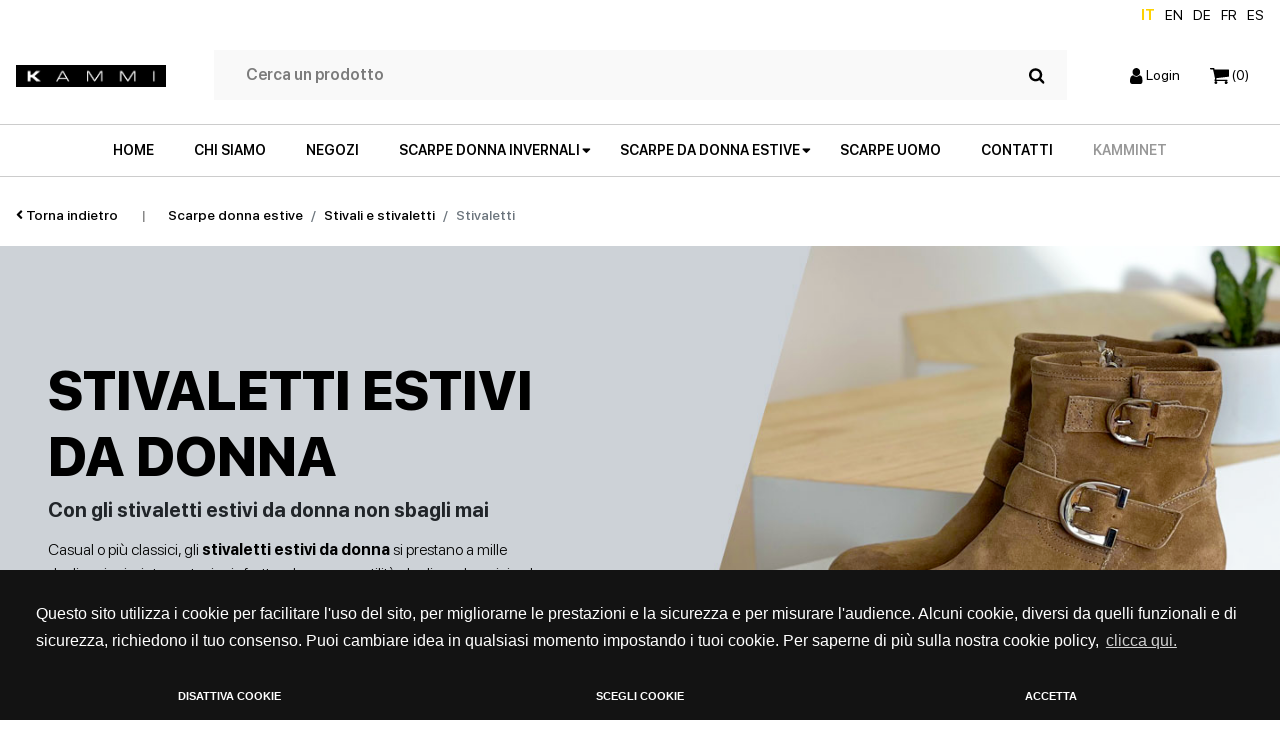

--- FILE ---
content_type: text/html; charset=UTF-8
request_url: https://www.kammi.it/scarpe-donna/stivali-stivaletti/stivaletti/
body_size: 17187
content:

<!DOCTYPE html>
<html lang="it">

<head>
	<meta charset="utf-8">
	<title>Stivaletti da Donna - Collezione Primavera Estate</title>
	<meta name="description" content="Scopri tutti i modelli di stivaletti da donna estivi: calzature comode e femminili che permettono di creare accostamenti sempre creativi e originale. Acquista online il tuo preferito">
	<meta name="viewport" content="width=device-width, initial-scale=1.0">
	<meta name="author" content="">
	<link rel="apple-touch-icon" sizes="152x152"
		href="https://www.kammi.it/img/favicon/apple-touch-icon.png">
	<link rel="icon" type="image/png" sizes="32x32"
		href="https://www.kammi.it/img/favicon/favicon-32x32.png">
	<link rel="icon" type="image/png" sizes="16x16"
		href="https://www.kammi.it/img/favicon/favicon-16x16.png">
	<link rel="manifest"
		href="https://www.kammi.it/img/favicon/site.webmanifest">
	<link rel="mask-icon"
		href="https://www.kammi.it/img/favicon/safari-pinned-tab.svg"
		color="#5bbad5">
	<meta name="msapplication-TileColor" content="#da532c">
	<meta name="theme-color" content="#ffffff">
	
	<link
		href="https://www.kammi.it/css/style.css?1766482242"
		rel="stylesheet">
	<link href="https://www.kammi.it/css/colorbox.css"
		rel="stylesheet">
	<link href="https://www.kammi.it/css/swal2_dark.css"
		rel="stylesheet">

		<link rel='canonical' href='https://www.kammi.it/scarpe-donna/stivali-stivaletti/stivaletti/'>
	
	
	<meta name="HandheldFriendly" content="True">
	<meta name="MobileOptimized" content="360">
	<meta name="viewport" content="width=device-width, initial-scale=1, minimal-ui, user-scalable=no">
	<meta http-equiv="cleartype" content="on">
	<meta property="og:url" content="https://www.kammi.it/scarpe-donna/stivali-stivaletti/stivaletti/" />
	<meta property="og:type" content="website" />
	<meta property="og:title" content="Stivaletti da Donna - Collezione Primavera Estate" />
	<meta property="og:description" content="Scopri tutti i modelli di stivaletti da donna estivi: calzature comode e femminili che permettono di creare accostamenti sempre creativi e originale. Acquista online il tuo preferito" />
		<meta property="og:image"
		content="https://www.kammi.it/img/testate/bg--estate.jpg" />
		<meta name="format-detection" content="telephone=no" />

		<script>
        function getCookie(name) {
            var match = document.cookie.match(new RegExp('(^| )' + name + '=([^;]+)'));
            if (match) return match[2];
        }

        function grepArray(elems, callback, inv) {
            var ret = [];

            // Go through the array, only saving the items  
            // that pass the validator function  
            for (var i = 0, length = elems.length; i < length; i++) {
                if (!inv !== !callback(elems[i], i)) {
                    ret.push(elems[i]);
                }
            }

            return ret;
        }

        var categorycookieold = getCookie('categorycookie');
        var anycookies = 1;
        let categorycookieoldo = [];
        if (typeof categorycookieold !== 'undefined') {
            categorycookieoldo = JSON.parse(categorycookieold);
            anycookies = 0;
        }
    </script>
	<script>
        window.dataLayer = window.dataLayer || [];

        function gtag() {
            dataLayer.push(arguments);
        }
        gtag('set', 'url_passthrough', true);

        let marketingcookie = true;
        let analyticscookie = true;
        if (getCookie('cookieconsent_status') == 'deny' || getCookie('cookieconsent_status') === undefined || (anycookies === 0 && grepArray(categorycookieoldo, function(obj) {
                return obj.name == "marketing";
            }).length === 0)) {
            marketingcookie = false;
        }

        if (getCookie('cookieconsent_status') == 'deny' || getCookie('cookieconsent_status') === undefined || (anycookies === 0 && grepArray(categorycookieoldo, function(obj) {
                return obj.name == "analytics";
            }).length === 0)) {
            analyticscookie = false;
        }
        if (!marketingcookie && !analyticscookie) {
            // Set default consent to 'denied' as a placeholder
            // Determine actual values based on your own requirements
            // No consent, neither for marketing nor for statistics cookies G100
            gtag('consent', 'default', {
                'ad_storage': 'denied',
                'analytics_storage': 'granted', // 20240226: passo comunque in modalità granted e vado ad anonimizzare l'utente
                'ad_user_data': 'denied',
                'ad_personalization': 'denied'
            });
            gtag('set', 'ads_data_redaction', true);
            console.log('G100');
        } else if (!marketingcookie && analyticscookie) {
            // consent to statistical, but not to marketing cookies G101
            gtag('consent', 'default', {
                'ad_storage': 'denied',
                'analytics_storage': 'granted',
                'ad_user_data': 'denied',
                'ad_personalization': 'denied'
            });
            gtag('set', 'ads_data_redaction', true);
            console.log('G101');
        } else if (marketingcookie && !analyticscookie) {
            // consent to marketing, but not to statistics cookies G110
            gtag('consent', 'default', {
                'ad_storage': 'granted',
                'analytics_storage': 'granted', // 20240226: passo comunque in modalità granted e vado ad anonimizzare l'utente
                'ad_user_data': 'granted',
                'ad_personalization': 'granted'
            });
            console.log('G110');
        } else if (marketingcookie && analyticscookie) {
            // consent to both marketing and statistics cookies G111
            gtag('consent', 'default', {
                'ad_storage': 'granted',
                'analytics_storage': 'granted',
                'ad_user_data': 'granted',
                'ad_personalization': 'granted'
            });
            console.log('G111');
        }
    </script>

	<!-- Google Tag Manager -->
	<script>
		(function(w, d, s, l, i) {
			w[l] = w[l] || [];
			w[l].push({
				'gtm.start': new Date().getTime(),
				event: 'gtm.js'
			});
			var f = d.getElementsByTagName(s)[0],
				j = d.createElement(s),
				dl = l != 'dataLayer' ? '&l=' + l : '';
			j.async = true;
			j.src =
				'https://www.googletagmanager.com/gtm.js?id=' + i + dl;
			f.parentNode.insertBefore(j, f);
		})(window, document, 'script', 'dataLayer', 'GTM-KS9DF8H');
	</script>
	<!-- End Google Tag Manager -->

	<script type="text/javascript">

  // IMPOSTO DATA LAYER
  window.dataLayer = window.dataLayer || [];

  
  function impression(idTarget, posizioneArray) {

    const posizioneLista = posizioneArray;
    const boxTarget = document.querySelector('#' + idTarget);
    const codiceProdotto = boxTarget.querySelector('.codiceProdottoGTM').value;
    const nomeProdotto = boxTarget.querySelector('.titoloGTM').value;
    const prezzoProdotto = boxTarget.querySelector('.prezzoGTM').value;
    const categoriaProdotto = boxTarget.querySelector('.categoriaGTM').value;
    const brandProdotto = boxTarget.querySelector('.brandGTM').value;
    const lista = boxTarget.querySelector('.listaGTM').value;

    dataLayer.push({
      'event': 'impressions',
      'ecommerce': {
        'currencyCode': 'EUR',
        'impressions': [{
          'id': '' + codiceProdotto + '',
            'name': `${nomeProdotto}`,
            'price': prezzoProdotto,
            'brand': `${brandProdotto}`,
            'category': `${categoriaProdotto}`,
            'position': posizioneLista,
            'list': lista
        }]
      }
    });
  }

  
  function detail(idTarget) {

    const boxTarget = document.querySelector('#' + idTarget);
    const codiceProdotto = boxTarget.querySelector('.codiceProdottoGTM').value;
    const nomeProdotto = boxTarget.querySelector('.titoloGTM').value;
    const prezzoProdotto = boxTarget.querySelector('.prezzoGTM').value;
    const categoriaProdotto = boxTarget.querySelector('.categoriaGTM').value;
    const brandProdotto = boxTarget.querySelector('.brandGTM').value;
    const lista = boxTarget.querySelector('.listaGTM').value;

    dataLayer.push({
      'event': 'detail',
      'ecommerce': {
        'detail': {
          'actionField': {
            'list': lista
          },
          'products': [{
            'id': '' + codiceProdotto + '',
            'name': `${nomeProdotto}`,
            'price': prezzoProdotto,
            'brand': `${brandProdotto}`,
            'category': `${categoriaProdotto}`
          }]
        }
      }
    });
  }


  
  function productClick(idTarget, posizioneArray, thisClick) {

    const redirectUrl = $(thisClick).attr("href");
    const posizioneLista = posizioneArray;
    const boxTarget = $('#' + idTarget);
    const codiceProdotto = $(boxTarget).find('.codiceProdottoGTM').val();
    const nomeProdotto = $(boxTarget).find('.titoloGTM').val();
    const prezzoProdotto = $(boxTarget).find('.prezzoGTM').val();
    const categoriaProdotto = $(boxTarget).find('.categoriaGTM').val();
    const brandProdotto = $(boxTarget).find('.brandGTM').val();
    const lista = $(boxTarget).find('.listaGTM').val();

    dataLayer.push({
      'event': 'productClick',
      'ecommerce': {
        'click': {
          'actionField': {
            'list': `${lista}`
          },
          'products': [{
            'id': '' + codiceProdotto + '',
            'name': `${nomeProdotto}`,
            'price': prezzoProdotto,
            'brand': `${brandProdotto}`,
            'category': `${categoriaProdotto}`,
            'position': posizioneLista
          }]
        }
      },
      'eventCallback': function() {
        document.location = redirectUrl
      }
    });

    return false;

  }

  
  function addToCart(idTarget, idForm) {

    const boxTarget = $('#' + idTarget);
    const formTarget = $('#' + idForm);
    const codiceProdotto = $(boxTarget).find('.codiceProdottoGTM').val();
    const nomeProdotto = $(boxTarget).find('.titoloGTM').val();
    const prezzoProdotto = $(boxTarget).find('.prezzoGTM').val();
    const quantitaProdotto = $(boxTarget).find('.qtaProdotto').val();
    const categoriaProdotto = $(boxTarget).find('.categoriaGTM').val();
    const brandProdotto = $(boxTarget).find('.brandGTM').val();

    console.log(formTarget);
    console.log(idForm);
    dataLayer.push({
      'event': 'addToCart',
      'ecommerce': {
        'currencyCode': 'EUR',
        'add': {
          'products': [{
            'id': '' + codiceProdotto + '',
            'name': `${nomeProdotto}`,
            'price': prezzoProdotto,
            'brand': `${brandProdotto}`,
            'category': `${categoriaProdotto}`,
            'quantity': quantitaProdotto
          }]
        }
      },
      'eventCallback': function() {
        //formTarget.submit();
        return true;
      }
    });

    return false;

  }

  
  function removeFromCart(idCarrello = '', target = null, idForm = null, urlRedirect = null) {

    const boxTarget = $('#carrello_row_' + idCarrello);
    const codiceProdotto = $(boxTarget).find('.codiceProdottoGTM').val();
    const nomeProdotto = $(boxTarget).find('.titoloGTM').val();
    const prezzoProdotto = $(boxTarget).find('.prezzoGTM').val();
    const categoriaProdotto = $(boxTarget).find('.categoriaGTM').val();
    const brandProdotto = $(boxTarget).find('.brandGTM').val();
    const formToSubmit = $('#' + idForm);
    const targetRedirect = urlRedirect;
    let quantitaOld = parseInt($(boxTarget).find('.quantitaGTM').val());
    let quantitaNew = parseInt($(boxTarget).find('.qtaGTM').val());
    let quantita = 0;
    let azione = '';

    // SE RICEVO canc IL PRODOTTO E' DA CANCELLARE
    if (target == "canc") {
      quantita = $(boxTarget).find('.quantitaGTM').val();
      azione = "RIMUOVIPRODOTTO";
    } else if (target == "cancAll") {
      azione = "RIMUOVITUTTO";
    } else { // PRODOTTO DA AGGIORNARE QUANTITA'
      if (quantitaNew > quantitaOld) {
        quantita = quantitaNew - quantitaOld;
        azione = "AUMENTAQUANTITA";
      } else if (quantitaNew < quantitaOld) {
        quantita = quantitaOld - quantitaNew;
        azione = "RIMUOVIQUANTITA";
      } else {
        azione = "NIENTE";
      }
    }

    /* console.log(azione, idForm, quantitaOld, quantitaNew, codiceProdotto, nomeProdotto, prezzoProdotto, brandProdotto, categoriaProdotto, quantita);
    return false; */

    /// INVIO DATI A GTM
    if (azione == 'RIMUOVIPRODOTTO' || azione == 'RIMUOVIQUANTITA') {
      dataLayer.push({
        'event': 'removeFromCart',
        'ecommerce': {
          'currencyCode': 'EUR',
          'remove': {
            'products': [{
              'id': '' + codiceProdotto + '',
              'name': `${nomeProdotto}`,
              'price': prezzoProdotto,
              'brand': `${brandProdotto}`,
              'category': `${categoriaProdotto}`,
              'quantity': quantita
            }]
          }
        },
        'eventCallback': function() {
          if (urlRedirect) {
            document.location.href = urlRedirect;
            return false;
          } else {
            formToSubmit.submit();
            return false;
          }
        }
      });
    } else if (azione == 'AUMENTAQUANTITA') {
      dataLayer.push({
        'event': 'addToCart',
        'ecommerce': {
          'currencyCode': 'EUR',
          'add': {
            'products': [{
              'id': '' + codiceProdotto + '',
              'name': `${nomeProdotto}`,
              'price': '' + prezzoProdotto + '',
              'brand': `${brandProdotto}`,
              'category': `${categoriaProdotto}`,
              'quantity': quantita
            }]
          }
        },
        'eventCallback': function() {
          formToSubmit.submit();
          return false;
        }
      });
    }

    return false;

  }

  
  function onCheckout(step, redirect = null, pagamento = null, formSubmit = null, test = null) {
    // $step indica la fase del checkout (1 = carrello, 2 = login / registrazione, 3 = pagamento / spedizione, 4 = ordine concluso)
    // $pagamento indica il pagamento selezionato (carta, paypal, bonifico, contrassegno, satispay ecc.)
    // $test è una variabile di test per chiamare url differenti

    const elenco_prodotti = [
        ]

    let options;
    if (pagamento) {
      options = {
        'step': step,
        'option': pagamento
      } 
    } else {
      options = {
        'step': step,
      };
    }

    /// INVIO DATI A GTM
    dataLayer.push(
    {
      'event': 'checkout',
      'ecommerce': {
        'currencyCode': 'EUR',
        'checkout': {
          'actionField': options,
          'products': elenco_prodotti 
        } 
      },
      'eventCallback': function() {
        if (formSubmit) {
          $(formSubmit).submit();
        } else if(redirect) {
          document.location.href = redirect;
        }
        
        return false;
      }
    });

    return false;

  }

  
  function onPurchase(tokenA, idOrdine, totCarrello, ivaImponibile, totSpedizione, arrayCarrello = [], redirect = '') {

    let newCarrelloArray = Object.keys(arrayCarrello).map(key => {
      return {
        'id': arrayCarrello[key]["CodiceProdotto"],
        'name': `${arrayCarrello[key]["Nome"]}`,
        'price': arrayCarrello[key]["PrezzoTotaleIVA"],
        'brand': arrayCarrello[key]["Brand"],
        'category': `${arrayCarrello[key]["Categoria"]}`,
        'quantity': arrayCarrello[key]["Quantita"]
      }
    });

    // QUESTO E' L'EVENTO CHE COMUNICA A GTM CHE L'ORDINE E' STATO EFFETTIVAMENTE PAGATO
    // RECUPERO I DATI DEL CARRELLO IN BASE AL TOKEN
    window.dataLayer = window.dataLayer || [];
    dataLayer.push({
      'event': 'transaction',
      'ecommerce': {
        'currencyCode': 'EUR',
        'purchase': {
          'actionField': {
            'id': '' + idOrdine + '', // Transaction ID. Required for purchases and refunds.
            'affiliation': 'Kammi',
            'revenue': '' + totCarrello + '', // Total transaction value (incl. tax and shipping)
            'tax': '' + ivaImponibile + '',
            'shipping': '' + totSpedizione + ''
          },
          'products': newCarrelloArray
        }
      },
      'eventCallback': function() {
        if (redirect != '') {
          document.location = redirect
        }
      }
    });

    return false;

  }

  
  function onRefund(idOrdine, redirect = '') {
    console.log('refund ordine');
    window.dataLayer = window.dataLayer || [];
    dataLayer.push({
      'event': 'refund',
      'ecommerce': {
        'refund': {
          'actionField': {
            'id': '' + idOrdine + ''
          } // Transaction ID. Required for purchases and refunds.
        }
      },
      'eventCallback': function() {
        console.log('refund comunicato, eseguo redirect: '+redirect);
        if (redirect) {
          document.location = redirect
        }
      }
    });
  }

</script>


	<!-- TRACKING GTM E FACEBOOK OLD -->
		
	<!-- Markup JSON-LD per il markup dei dati strutturati di Google. -->
	<script type="application/ld+json">
		{
			"@context": "http://www.schema.org",
			"@type": "Organization",
			"name": "Kammi",
			"legalName": "Kammi Soc.Coop.",
			"url": "https://www.kammi.it/",
			"logo": "https://www.kammi.it/img/logo.png",
			"image": "https://www.kammi.it/images/img-chisiamo.jpg",
			"description": "Kammi è un brand di scarpe da donna e uomo che fa del Made in Italy e della qualità il proprio marchio di fabbrica. Modelli di alta qualità acquistabili sull'e-shop www.kammi.it con reso gratuito.",
			"address": {
				"@type": "PostalAddress",
				"streetAddress": "via G. Rossini, 6",
				"addressLocality": "Cerro Maggiore (Milano)",
				"addressRegion": "Lombardia",
				"addressCountry": "Italia",
				"postalCode": "20023"
			},
			"contactPoint": {
				"@type": "ContactPoint",
				"telephone": "+3903311836740",
				"faxNumber": "+3903311836744",
				"url": "https://www.kammi.it/contatti.html",
				"contactType": "administrative, support, sales contact point"
			}
		}
	</script>


		

</head>

<body>

	<!-- Google Tag Manager (noscript) -->
	<noscript><iframe src="https://www.googletagmanager.com/ns.html?id=GTM-KS9DF8H" height="0" width="0"
			style="display:none;visibility:hidden"></iframe></noscript>
	<!-- End Google Tag Manager (noscript) -->

	<div class="main-wrap">
		<header class="header-normal">
	<div class="row no-gutters cl-sm-12 flex-end language-switch align-items-center px-3 px-xxl-0">
		<a href="" class="current">IT</a>
		<a href="https://en.kammi.it/"
			>EN</a>
		<a href="https://de.kammi.it/"
			>DE</a>
		<a href="https://fr.kammi.it/"
			>FR</a>
			
		<a href="https://es.kammi.it/"
			>ES</a>
	</div>
	<div class="row no-gutters px-3 px-xxl-0 d-flex justify-content-between">
		<div class="col-auto py-4 d-flex align-items-center">
						<a href="https://www.kammi.it/"><img
					src="https://www.kammi.it/img/logo.jpg"
					class="img-fluid kammi-logo" alt="Kammi - Scarpe donna on line"></a>
					</div>

		<div class="col-auto d-none d-lg-flex flex-grow-1 py-4 px-5">
			<form name="search-form" class="navbar-search w-100 d-none d-lg-flex align-items-center px-3"
				action="https://www.kammi.it/search.html" method="post">
				<input type="text" class="search-field" placeholder="Cerca un prodotto" name="search">
				<button type="submit" class="btn-search">
					<img src="https://www.kammi.it/img/icons/search.svg"
						class="img-fluid">
				</button>
			</form>
		</div>

		<div class="col-auto d-flex align-items-center py-4">
			<ul class="navbar-nav list-group-horizontal">
				<li class="nav-item position-relative">
										<a href="https://www.kammi.it/login.html"
						class="stretched-link d-block d-md-block"><img
							src="https://www.kammi.it/img/icons/account.svg"
							class="img-fluid">&nbsp;<span class="d-none d-lg-inline">Login</span></a>
									</li>
				<li class="nav-item position-relative">
					<a href="https://www.kammi.it/carrello.html"
						class="stretched-link"><img
							src="https://www.kammi.it/img/icons/cart.svg"
							class="img-fluid">&nbsp;<span
							class="cart-items">(0)</span></a>
				</li>
				<!--li class="nav-item position-relative d-none d-lg-inline">
					<a href="#" class="stretched-link"><span><u>Eng</u></span></a>
				</li-->
				<li class="nav-item position-relative d-lg-none">
					<button class="stretched-link menu-toggle p-0"><img
							src="https://www.kammi.it/img/icons/menu.svg"
							class="img-fluid"></button>
				</li>
			</ul>
		</div>
	</div>
	<div class="row no-gutters d-none d-lg-flex">
		<div class="col d-flex align-items-center border-top border-bottom">
			<ul class="main-menu list-group list-group-horizontal p-0 mx-auto my-0 d-none d-lg-flex">
				<li class="nav-item"><a class="nav-link"
						href="https://www.kammi.it/">HOME</a></li>
				<li class="nav-item"><a class="nav-link"
						href="https://www.kammi.it/brand/">CHI SIAMO</a>
				</li>
				<li class="nav-item"><a class="nav-link"
						href="https://www.kammi.it/store-locator.html">NEGOZI</a>
				</li>

				<li class="nav-item has-dropdown">
					<a class="nav-link dropdown" href="#">SCARPE DONNA INVERNALI</a>
					<ul class="dropdown-menu">
						<div class="container py-4">
														<li class="nav-item"><a
									href="https://www.kammi.it/scarpe-donna-autunno-inverno/sneakers/"
									class="dropdown-item nav-link"><img
										src="https://www.kammi.it/img/menu/donna/menu-sneakers-invernali.jpg"
										class="img-fluid">Sneakers</a>
							</li>
														<li class="nav-item"><a
									href="https://www.kammi.it/scarpe-donna-autunno-inverno/stivali-stivaletti/"
									class="dropdown-item nav-link"><img
										src="https://www.kammi.it/img/menu/donna/menu-stivaletti-invernali.jpg"
										class="img-fluid">Stivali e stivaletti</a>
							</li>
														<li class="nav-item"><a
									href="https://www.kammi.it/scarpe-donna-autunno-inverno/zeppe/"
									class="dropdown-item nav-link"><img
										src="https://www.kammi.it/img/menu/donna/menu-zeppe-invernali.jpg"
										class="img-fluid">Zeppe</a>
							</li>
														<li class="nav-item"><a
									href="https://www.kammi.it/scarpe-donna-autunno-inverno/scarpe-con-tacco/"
									class="dropdown-item nav-link"><img
										src="https://www.kammi.it/img/menu/donna/menu-scarpe-tacco-invernali.jpg"
										class="img-fluid">Scarpe con tacco</a>
							</li>
														<li class="nav-item"><a
									href="https://www.kammi.it/scarpe-donna-autunno-inverno/scarpe-basse/"
									class="dropdown-item nav-link"><img
										src="https://www.kammi.it/img/menu/donna/menu-scarpe-basse-invernali.jpg"
										class="img-fluid">Scarpe basse</a>
							</li>
													</div>
					</ul>
				</li>


				<li class="nav-item has-dropdown">
					<a class="nav-link dropdown" href="#">SCARPE DA DONNA ESTIVE</a>
					<ul class="dropdown-menu">
						<div class="container py-4">

														<li class="nav-item"><a
									href="https://www.kammi.it/scarpe-donna/sneakers/"
									class="dropdown-item nav-link"><img
										src="https://www.kammi.it/img/menu/donna/menu-sneakers-donna.jpg"
										class="img-fluid">Sneakers</a>
							</li>
														<li class="nav-item"><a
									href="https://www.kammi.it/scarpe-donna/sandali-bassi/"
									class="dropdown-item nav-link"><img
										src="https://www.kammi.it/img/menu/donna/menu-sandali-bassi.jpg"
										class="img-fluid">Sandali bassi</a>
							</li>
														<li class="nav-item"><a
									href="https://www.kammi.it/scarpe-donna/stivali-stivaletti/"
									class="dropdown-item nav-link"><img
										src="https://www.kammi.it/img/menu/donna/menu-stivaletti-donna.jpg"
										class="img-fluid">Stivali e stivaletti</a>
							</li>
														<li class="nav-item"><a
									href="https://www.kammi.it/scarpe-donna/zeppe/"
									class="dropdown-item nav-link"><img
										src="https://www.kammi.it/img/menu/donna/menu-zeppa.jpg"
										class="img-fluid">Zeppe</a>
							</li>
														<li class="nav-item"><a
									href="https://www.kammi.it/scarpe-donna/sandali-con-tacco/"
									class="dropdown-item nav-link"><img
										src="https://www.kammi.it/img/menu/donna/menu-sandalo-tacco.jpg"
										class="img-fluid">Sandali con tacco</a>
							</li>
														<li class="nav-item"><a
									href="https://www.kammi.it/scarpe-donna/scarpe-con-tacco/"
									class="dropdown-item nav-link"><img
										src="https://www.kammi.it/img/menu/donna/menu-scarpe-tacco.jpg"
										class="img-fluid">Scarpe con tacco</a>
							</li>
														<li class="nav-item"><a
									href="https://www.kammi.it/scarpe-donna/scarpe-basse/"
									class="dropdown-item nav-link"><img
										src="https://www.kammi.it/img/menu/donna/menu-scarpe-basse.jpg"
										class="img-fluid">Scarpe basse</a>
							</li>
													</div>
					</ul>
				</li>

				<li class="nav-item"><a class="nav-link"
						href="https://www.kammi.it/scarpe-uomo/">SCARPE
						UOMO</a></li>
				<!-- <li class="nav-item"><a class="nav-link"
						href="https://www.kammi.it/outlet.html">OUTLET</a>
				</li> -->
				<li class="nav-item"><a class="nav-link"
						href="https://www.kammi.it/contatti.html">CONTATTI</a>
				<li class="nav-item">
					<a target="_blank" rel="noopener" class="grigio-scuro nav-link" href="https://crm2.disignum.com/kammi">KammiNet</a> 
				</li>
			</ul>
		</div>
	</div>
	<div class="row no-gutters d-lg-none">
		<div class="col d-flex align-items-center border-bottom border-top">
			<form name="search-form" class="navbar-search w-100 d-flex flex-row-reverse align-items-center px-3"
				action="https://www.kammi.it/search.html" method="post">
				<input type="text" class="search-field" placeholder="Cerca un prodotto" name="search">
				<button type="submit" class="btn-search">
					<img src="https://www.kammi.it/img/icons/search.svg"
						class="img-fluid">
				</button>
			</form>
		</div>
	</div>
</header>
<!-- Da mobile diventa fullscreen -->
<div id="fullscreen-menu" class="bg-white position-fixed d-lg-none d-block">
	<div class="container-fluid main-wrap p-4 p-lg-5">
		<div class="row">
			<div class="col d-flex justify-content-between align-items-center">
				<a href="https://www.kammi.it/"><img
						src="https://www.kammi.it/img/logo.jpg"
						class="img-fluid kammi-logo" width="150"></a>

				<button class="menu-toggle"><i class="fal fa-times"></i></button>
			</div>
		</div>

		<div class="row mt-5">
			<div class="col">
				<ul class="menu d-flex flex-column align-items-start p-0 my-0">
					<li class="nav-item"><a class="nav-link"
							href="https://www.kammi.it/">HOME</a></li>
					<li class="nav-item"><a class="nav-link"
							href="https://www.kammi.it/brand/">CHI
							SIAMO</a></li>
					<li class="nav-item"><a class="nav-link"
							href="https://www.kammi.it/store-locator.html">NEGOZI</a>
					</li>
					
					<li class="nav-item has-dropdown">
						<a class="nav-link dropdown submenu-scarpe-donna-invernali-toggle" href="#">SCARPE DONNA
							INVERNALI</a>
					</li>
					
					
					<li class="nav-item has-dropdown">
						<a class="nav-link dropdown submenu-scarpe-donna-estive-toggle" href="#">SCARPE DA DONNA
							ESTIVE</a>
					</li>
				


					<li class="nav-item"><a class="nav-link"
							href="https://www.kammi.it/scarpe-uomo/">SCARPE
							UOMO</a></li>
					<!-- <li class="nav-item"><a class="nav-link"
							href="https://www.kammi.it/outlet.html">OUTLET</a>
					</li> -->
					<li class="nav-item"><a class="nav-link"
							href="https://www.kammi.it/contatti.html">CONTATTI</a>
					</li>
					<!--li class="nav-item bg-white"><a href="#" class="nav-link bg-white"><span><u>English</u></span></a></li-->

											<li class="nav-item bg-white w-100">
							<a href="https://www.kammi.it/login.html" class="nav-link bg-white float-left"><span><u>Login</u></span></a>
							<a target="_blank" rel="noopener" href="https://crm2.disignum.com/kammi" class="grigio-scuro float-right nav-link bg-white"><b>KammiNet</b></a>
						</li>
					
					<li class="nav-item language-switch-m flex-start">
						<a class="nav-link current"
							href="">IT</a>
						<a class="nav-link "
							href="https://en.kammi.it/">en</a>
						<a class="nav-link "
							href="https://de.kammi.it/">de</a>
						<a class="nav-link "
							href="https://fr.kammi.it/">fr</a>
						<a class="nav-link "
							href="https://es.kammi.it/">es</a>
					</li>
				</ul>

			</div>
		</div>
	</div>

	<div id="submenu-scarpe-donna-estive" class="bg-white fullscreen-submenu position-absolute">
		<div class="container-fluid p-4 p-lg-5">
			<div class="row">
				<div class="col d-flex justify-content-between align-items-center">
					<a href="https://www.kammi.it/"><img
							src="https://www.kammi.it/img/logo.jpg"
							class="img-fluid kammi-logo" width="150"></a>

					<button class="menu-toggle"><i class="fal fa-times"></i></button>
				</div>
			</div>
			<div class="row mt-4 mt-md-5">
				<div class="col d-flex justify-content-md-center">
					<ul class="dropdown-menu p-0">
						<div class="container py-md-4">
														<li class="nav-item"><a
									href="https://www.kammi.it/scarpe-donna/sneakers/"
									class="dropdown-item nav-link"><img
										src="https://www.kammi.it/img/menu/donna/menu-sneakers-donna.jpg"
										class="img-fluid">Sneakers</a>
							</li>
														<li class="nav-item"><a
									href="https://www.kammi.it/scarpe-donna/sandali-bassi/"
									class="dropdown-item nav-link"><img
										src="https://www.kammi.it/img/menu/donna/menu-sandali-bassi.jpg"
										class="img-fluid">Sandali bassi</a>
							</li>
														<li class="nav-item"><a
									href="https://www.kammi.it/scarpe-donna/stivali-stivaletti/"
									class="dropdown-item nav-link"><img
										src="https://www.kammi.it/img/menu/donna/menu-stivaletti-donna.jpg"
										class="img-fluid">Stivali e stivaletti</a>
							</li>
														<li class="nav-item"><a
									href="https://www.kammi.it/scarpe-donna/zeppe/"
									class="dropdown-item nav-link"><img
										src="https://www.kammi.it/img/menu/donna/menu-zeppa.jpg"
										class="img-fluid">Zeppe</a>
							</li>
														<li class="nav-item"><a
									href="https://www.kammi.it/scarpe-donna/sandali-con-tacco/"
									class="dropdown-item nav-link"><img
										src="https://www.kammi.it/img/menu/donna/menu-sandalo-tacco.jpg"
										class="img-fluid">Sandali con tacco</a>
							</li>
														<li class="nav-item"><a
									href="https://www.kammi.it/scarpe-donna/scarpe-con-tacco/"
									class="dropdown-item nav-link"><img
										src="https://www.kammi.it/img/menu/donna/menu-scarpe-tacco.jpg"
										class="img-fluid">Scarpe con tacco</a>
							</li>
														<li class="nav-item"><a
									href="https://www.kammi.it/scarpe-donna/scarpe-basse/"
									class="dropdown-item nav-link"><img
										src="https://www.kammi.it/img/menu/donna/menu-scarpe-basse.jpg"
										class="img-fluid">Scarpe basse</a>
							</li>
													</div>
					</ul>
				</div>
			</div>
			<div class="row mt-3 mt-md-5">
				<div class="col text-center">
					<button class="btn btn-large submenu-scarpe-donna-estive-toggle">Indietro</button>
				</div>
			</div>
		</div>
	</div>

	<div id="submenu-scarpe-donna-invernali" class="bg-white fullscreen-submenu position-absolute">
		<div class="container-fluid p-4 p-lg-5">
			<div class="row">
				<div class="col d-flex justify-content-between align-items-center">
					<a href="https://www.kammi.it/"><img
							src="https://www.kammi.it/img/logo.jpg"
							class="img-fluid kammi-logo" width="150"></a>

					<button class="menu-toggle"><i class="fal fa-times"></i></button>
				</div>
			</div>
			<div class="row mt-4 mt-md-5">
				<div class="col d-flex justify-content-md-center">
					<ul class="dropdown-menu p-0">
						<div class="container py-md-4">
														<li class="nav-item"><a
									href="https://www.kammi.it/scarpe-donna-autunno-inverno/sneakers/"
									class="dropdown-item nav-link"><img
										src="https://www.kammi.it/img/menu/donna/menu-sneakers-invernali.jpg"
										class="img-fluid">Sneakers</a>
							</li>
														<li class="nav-item"><a
									href="https://www.kammi.it/scarpe-donna-autunno-inverno/stivali-stivaletti/"
									class="dropdown-item nav-link"><img
										src="https://www.kammi.it/img/menu/donna/menu-stivaletti-invernali.jpg"
										class="img-fluid">Stivali e stivaletti</a>
							</li>
														<li class="nav-item"><a
									href="https://www.kammi.it/scarpe-donna-autunno-inverno/zeppe/"
									class="dropdown-item nav-link"><img
										src="https://www.kammi.it/img/menu/donna/menu-zeppe-invernali.jpg"
										class="img-fluid">Zeppe</a>
							</li>
														<li class="nav-item"><a
									href="https://www.kammi.it/scarpe-donna-autunno-inverno/scarpe-con-tacco/"
									class="dropdown-item nav-link"><img
										src="https://www.kammi.it/img/menu/donna/menu-scarpe-tacco-invernali.jpg"
										class="img-fluid">Scarpe con tacco</a>
							</li>
														<li class="nav-item"><a
									href="https://www.kammi.it/scarpe-donna-autunno-inverno/scarpe-basse/"
									class="dropdown-item nav-link"><img
										src="https://www.kammi.it/img/menu/donna/menu-scarpe-basse-invernali.jpg"
										class="img-fluid">Scarpe basse</a>
							</li>
													</div>
					</ul>
				</div>
			</div>
			<div class="row mt-3 mt-md-5">
				<div class="col text-center">
					<button class="btn btn-large submenu-scarpe-donna-invernali-toggle">Indietro</button>
				</div>
			</div>
		</div>
	</div>
</div>



<!-- <header>			
	<div class="row no-gutters px-3 px-xxl-0">
		<div class="col d-flex align-items-center justify-content-between py-4">
			<a href="index.php"><img src="https://www.kammi.it/img/logo.jpg"
class="img-fluid kammi-logo"></a>
<ul class="navbar-nav list-group-horizontal">
	<li class="nav-item position-relative">
		<a href="#" class="stretched-link d-none d-md-block"><img
				src="https://www.kammi.it/img/icons/account.svg"
				class="img-fluid">&nbsp;<span class="d-none d-lg-inline">Account</span></a>
	</li>
	<li class="nav-item position-relative">
		<a href="#" class="stretched-link"><img
				src="https://www.kammi.it/img/icons/cart.svg"
				class="img-fluid">&nbsp;<span class="cart-items">(0)</span></a>
	</li>
	<li class="nav-item position-relative">
		<a href="#" class="stretched-link"><img
				src="https://www.kammi.it/img/icons/menu.svg"
				class="img-fluid"></a>
	</li>
</ul>
</div>
</div>
<div class="row no-gutters">
	<div class="col d-flex align-items-center justify-content-lg-end border-bottom border-top">
		<form name="search-form"
			class="navbar-search w-100 d-flex flex-row-reverse flex-lg-row align-items-center px-3">
			<input type="text" class="search-field pr-lg-2" placeholder="Cerca un prodotto">
			<button type="submit" class="btn-search">
				<img src="https://www.kammi.it/img/icons/search.svg"
					class="img-fluid">
			</button>
		</form>
	</div>
</div>
</header> -->
<main class="mt-3">

	<a href="javascript:history.back()" class="btn-back d-block d-md-none px-3 mb-3"><i class="fas fa-angle-left"></i>&nbsp;Torna indietro</a>
	<section class="breadcrumb bg-white d-none d-md-flex align-items-center flex-wrap mb-2">
		<a href="javascript:history.back()"><i class="fas fa-angle-left"></i>&nbsp;Torna indietro</a>
		<div class="space text-center">|</div>
				<li class="breadcrumb-item"><a href="https://www.kammi.it/scarpe-donna/">Scarpe donna estive</a></li>
	


	<li class="breadcrumb-item"><a href="https://www.kammi.it/scarpe-donna/stivali-stivaletti/">Stivali e stivaletti</a></li>

	<li class="active breadcrumb-item">Stivaletti</li>

	</section>
	
	<section class="top-banner">
		<section class="background stivaletti-S d-flex align-items-center justify-content-start">
			<div class="container p-5 ml-0 d-none d-lg-block">
				<div class="row">
											<div class="col-lg-6 col-xl-6">

							<h1 class="mb-2">STIVALETTI ESTIVI DA DONNA</h1>
							<h2 class="mb-3 h5 fw-bold">Con gli stivaletti estivi da donna non sbagli mai</h2>
							<p>
							Casual o più classici, gli <strong>stivaletti estivi da donna</strong> si prestano a mille declinazioni e interpretazioni sfruttando una versatilità che li rende unici nel loro genere. Un must have delle ultime stagioni, coniugano comfort e femminilità rendendo ogni tuo outfit unico e originale.  							</p>
						</div>
									</div>
			</div>					
		</section>
		<div class="container mt-4 d-lg-none">
			<div class="row">
							</div>
		</div>
	</section>
	
	<div class="mt-3"></div>
			<a class="btn btn-subcat " href="https://www.kammi.it/scarpe-donna/stivali-stivaletti/tronchetto/">Tronchetto</a>
			<a class="btn btn-subcat " href="https://www.kammi.it/scarpe-donna/stivali-stivaletti/texani/">Texani</a>
			<a class="btn btn-subcat " href="https://www.kammi.it/scarpe-donna/stivali-stivaletti/stivali/">Stivali</a>
		
	<div class="clearfix"></div>

		<div class="container-fluid mt-4">
		<div class="row border-top border-bottom">
			<div class="col-md-6 py-3 px-0 px-md-3">
				<p class="text-center text-md-left"><strong>0 prodotti trovati</strong></p>
			</div>
			<div class="col-md-6 d-flex align-items-center justify-content-md-end py-md-3 px-0 px-md-3 gray-row">
				<div class="row no-gutters">
					<div class="col-6 col-md-auto d-flex align-items-center justify-content-center">
						<p class="py-3 py-md-0"><i class="fas fa-sort-amount-down"></i>&nbsp;</p>
						<form action="https://www.kammi.it/index.php" id="formOrdine">
							<input type="hidden" name="p1" value="categoria" >
															<input type="hidden" name="IDM" value="6">
								<input type="hidden" name="IDC" value="64">
								<input type="hidden" name="IDS" value="6">
								<input type="hidden" name="IDCo" value="4">
								<input type="hidden" name="Cat" value="stivaletti">
							
							<select name="order" class="orderby-select">
								<option selected><p>Ordina per</p></option>
								<option value="Prezzo" >Prezzo crescente</option>
								<option value="Prezzo DESC" >Prezzo decrescente</option>
								<option value="Abstract" >Nome A - Z</option>
								<option value="Abstract DESC" >Nome Z - A</option>
							</select>
						</form>
					</div>
					<div class="col-auto d-none d-md-block">
						<p class="d-none d-md-inline">&nbsp;&nbsp;&nbsp;&nbsp;|&nbsp;&nbsp;&nbsp;&nbsp;</p>
					</div>
					<div class="col-6 col-md-auto d-flex align-items-center justify-content-center">
						<p><a class="filtri-fs-toggle stretched-link py-3 py-md-0"><i class="fas fa-filter"></i>&nbsp;Filtra per</a></p>
					</div>
				</div>
			</div>
		</div>
	</div>
	
	<div class="container-fluid product-table">
		<div class="row colonna-prodotti">

			<div style="clear:both;"></div><div class="paginazione2"><span class="prec disable"><!-- img src="https://www.kammi.it/images/prec.jpg"--><</span><span class="thispag">1</span><span class="succ disable"><!--img src="https://www.kammi.it/images/succ.jpg"-->></span></div><div style="clear:both;"></div>		</div>
	</div>				

	<div class="row no-gutters">
		<div class="col-12">
			<hr class="mt-5">
		</div>
	</div>

	<div class="row no-gutters d-flex justify-content-center">
		<div class="col-md-10 col-lg-8 col-xl-6 text-center py-5 px-3 px-lg-0">
			<b>Stivaletti da donna estivi</b></br>	  
Ultraflat o con un tacco vertiginoso, gli <em>stivaletti da donna estivi</em> sono una delle nuove tendenze delle calzature. Senza troppe pretese, questo tipo di scarpa è in grado di adattarsi ad ogni outfit e ad ogni occasione: questo lo rende irresistibile ad ogni donna che non può farne a meno creando stili e accostamenti sempre creativi e originali. 		</div>
	</div>

	<div id="filtri-fullscreen" class="bg-white position-fixed">
	
	<!-- Desktop -->
	<div class="container-fluid main-wrap p-4 p-lg-5 d-none d-md-block">
		<form action="https://www.kammi.it/search.html" method="post">
			<div class="row">
				<div class="col d-flex justify-content-between align-items-center">
					<a href="https://www.kammi.it/"><img src="https://www.kammi.it/img/logo.jpg" class="img-fluid kammi-logo" width="150"></a>
					<button class="filtri-fs-toggle p-0"><i class="fal fa-times"></i></button>
				</div>
			</div>

			<div class="row mt-5">			
				<div class="col-md-4 col-xl-3 nav-col border-right d-flex flex-column justify-content-between">
					<div class="w-100">
						<h5 class="mb-4">Filtra per:</h5>
						<div class="nav nav-tabs custom-tabs d-flex flex-column align-items-start justify-content-start" id="filtri-tabs" role="tablist">
							<a class="btn btn-white btn-tab active" id="categoria_tab" data-toggle="tab" href="#pane_categoria" role="tab" aria-controls="pane_categoria" aria-selected="true">Categoria</a>
							<a class="btn btn-white btn-tab" id="taglia_tab" data-toggle="tab" href="#pane_taglia" role="tab" aria-controls="pane_taglia" aria-selected="false">Taglia</a>
							<a class="btn btn-white btn-tab" id="colore_tab" data-toggle="tab" href="#pane_colore" role="tab" aria-controls="pane_colore" aria-selected="false">Colore</a>
							<a class="btn btn-white btn-tab" id="prezzo_tab" data-toggle="tab" href="#pane_prezzo" role="tab" aria-controls="pane_prezzo" aria-selected="false">Prezzo</a>
						</div>
					</div>
					<button class="btn btn-tab">Applica filtri</button>
				</div>

				<div class="col-md-8 col-xl-9 pl-lg-5 pt-5">
					<div class="tab-content" id="filtri-panels">
						<div class="tab-pane fade show active" id="pane_categoria" role="tabpanel" aria-labelledby="pane_categoria_tab">

	<div class="row mx-0">
		
				
			<div class="col-md-6 col-lg-4 col-xl-3 mb-3 mb-lg-4">
				<label class="checkbox-container mb-0">Altro Scarpe Basse		<input name="IDC[]" type="checkbox" id="sneakers" value="74,77" >
					<span class="checkmark"></span>
				</label>
			</div>
				
			<div class="col-md-6 col-lg-4 col-xl-3 mb-3 mb-lg-4">
				<label class="checkbox-container mb-0">Altro Scarpe con Tacco		<input name="IDC[]" type="checkbox" id="sneakers" value="73,76" >
					<span class="checkmark"></span>
				</label>
			</div>
				
			<div class="col-md-6 col-lg-4 col-xl-3 mb-3 mb-lg-4">
				<label class="checkbox-container mb-0">Altro Stivali e Stivaletti		<input name="IDC[]" type="checkbox" id="sneakers" value="75,78" >
					<span class="checkmark"></span>
				</label>
			</div>
				
			<div class="col-md-6 col-lg-4 col-xl-3 mb-3 mb-lg-4">
				<label class="checkbox-container mb-0">Anfibi		<input name="IDC[]" type="checkbox" id="sneakers" value="71,62" >
					<span class="checkmark"></span>
				</label>
			</div>
				
			<div class="col-md-6 col-lg-4 col-xl-3 mb-3 mb-lg-4">
				<label class="checkbox-container mb-0">Ballerine		<input name="IDC[]" type="checkbox" id="sneakers" value="3,20" >
					<span class="checkmark"></span>
				</label>
			</div>
				
			<div class="col-md-6 col-lg-4 col-xl-3 mb-3 mb-lg-4">
				<label class="checkbox-container mb-0">Biker		<input name="IDC[]" type="checkbox" id="sneakers" value="60,70" >
					<span class="checkmark"></span>
				</label>
			</div>
				
			<div class="col-md-6 col-lg-4 col-xl-3 mb-3 mb-lg-4">
				<label class="checkbox-container mb-0">Borse donna		<input name="IDC[]" type="checkbox" id="sneakers" value="14" >
					<span class="checkmark"></span>
				</label>
			</div>
				
			<div class="col-md-6 col-lg-4 col-xl-3 mb-3 mb-lg-4">
				<label class="checkbox-container mb-0">Decolleté		<input name="IDC[]" type="checkbox" id="sneakers" value="5,22" >
					<span class="checkmark"></span>
				</label>
			</div>
				
			<div class="col-md-6 col-lg-4 col-xl-3 mb-3 mb-lg-4">
				<label class="checkbox-container mb-0">Espadrillas		<input name="IDC[]" type="checkbox" id="sneakers" value="4" >
					<span class="checkmark"></span>
				</label>
			</div>
				
			<div class="col-md-6 col-lg-4 col-xl-3 mb-3 mb-lg-4">
				<label class="checkbox-container mb-0">Mocassini		<input name="IDC[]" type="checkbox" id="sneakers" value="9,26" >
					<span class="checkmark"></span>
				</label>
			</div>
				
			<div class="col-md-6 col-lg-4 col-xl-3 mb-3 mb-lg-4">
				<label class="checkbox-container mb-0">Sandali bassi		<input name="IDC[]" type="checkbox" id="sneakers" value="2" >
					<span class="checkmark"></span>
				</label>
			</div>
				
			<div class="col-md-6 col-lg-4 col-xl-3 mb-3 mb-lg-4">
				<label class="checkbox-container mb-0">Sandali con tacco		<input name="IDC[]" type="checkbox" id="sneakers" value="8" >
					<span class="checkmark"></span>
				</label>
			</div>
				
			<div class="col-md-6 col-lg-4 col-xl-3 mb-3 mb-lg-4">
				<label class="checkbox-container mb-0">Scarpe con plateau		<input name="IDC[]" type="checkbox" id="sneakers" value="66" >
					<span class="checkmark"></span>
				</label>
			</div>
				
			<div class="col-md-6 col-lg-4 col-xl-3 mb-3 mb-lg-4">
				<label class="checkbox-container mb-0">Scarpe spuntate		<input name="IDC[]" type="checkbox" id="sneakers" value="16" >
					<span class="checkmark"></span>
				</label>
			</div>
				
			<div class="col-md-6 col-lg-4 col-xl-3 mb-3 mb-lg-4">
				<label class="checkbox-container mb-0">Scarpe stringate		<input name="IDC[]" type="checkbox" id="sneakers" value="17,67" >
					<span class="checkmark"></span>
				</label>
			</div>
				
			<div class="col-md-6 col-lg-4 col-xl-3 mb-3 mb-lg-4">
				<label class="checkbox-container mb-0">Scarpe uomo		<input name="IDC[]" type="checkbox" id="sneakers" value="50" >
					<span class="checkmark"></span>
				</label>
			</div>
				
			<div class="col-md-6 col-lg-4 col-xl-3 mb-3 mb-lg-4">
				<label class="checkbox-container mb-0">Slingback		<input name="IDC[]" type="checkbox" id="sneakers" value="65,15" >
					<span class="checkmark"></span>
				</label>
			</div>
				
			<div class="col-md-6 col-lg-4 col-xl-3 mb-3 mb-lg-4">
				<label class="checkbox-container mb-0">Sneakers		<input name="IDC[]" type="checkbox" id="sneakers" value="1,18" >
					<span class="checkmark"></span>
				</label>
			</div>
				
			<div class="col-md-6 col-lg-4 col-xl-3 mb-3 mb-lg-4">
				<label class="checkbox-container mb-0">Stivaletti		<input name="IDC[]" type="checkbox" id="sneakers" value="64,69" >
					<span class="checkmark"></span>
				</label>
			</div>
				
			<div class="col-md-6 col-lg-4 col-xl-3 mb-3 mb-lg-4">
				<label class="checkbox-container mb-0">Stivali		<input name="IDC[]" type="checkbox" id="sneakers" value="68,63" >
					<span class="checkmark"></span>
				</label>
			</div>
				
			<div class="col-md-6 col-lg-4 col-xl-3 mb-3 mb-lg-4">
				<label class="checkbox-container mb-0">Stivali e stivaletti		<input name="IDC[]" type="checkbox" id="sneakers" value="6,23" >
					<span class="checkmark"></span>
				</label>
			</div>
				
			<div class="col-md-6 col-lg-4 col-xl-3 mb-3 mb-lg-4">
				<label class="checkbox-container mb-0">Texani		<input name="IDC[]" type="checkbox" id="sneakers" value="61,72" >
					<span class="checkmark"></span>
				</label>
			</div>
				
			<div class="col-md-6 col-lg-4 col-xl-3 mb-3 mb-lg-4">
				<label class="checkbox-container mb-0">Tronchetto		<input name="IDC[]" type="checkbox" id="sneakers" value="30,13" >
					<span class="checkmark"></span>
				</label>
			</div>
				
			<div class="col-md-6 col-lg-4 col-xl-3 mb-3 mb-lg-4">
				<label class="checkbox-container mb-0">Zeppe		<input name="IDC[]" type="checkbox" id="sneakers" value="7,24" >
					<span class="checkmark"></span>
				</label>
			</div>
			</div>

</div>						<div class="tab-pane fade" id="pane_taglia" role="tabpanel" aria-labelledby="pane_taglia_tab">
	<div class="row mx-0">
		
					<div class="col-md-4 col-lg-3 mb-3 mb-lg-4">
				<label class="checkbox-container mb-0">10					<input name="misura[]" type="checkbox" id="10" value="10" >
					<span class="checkmark"></span>
				</label>
			</div>
					<div class="col-md-4 col-lg-3 mb-3 mb-lg-4">
				<label class="checkbox-container mb-0">10.5					<input name="misura[]" type="checkbox" id="10.5" value="10.5" >
					<span class="checkmark"></span>
				</label>
			</div>
					<div class="col-md-4 col-lg-3 mb-3 mb-lg-4">
				<label class="checkbox-container mb-0">11					<input name="misura[]" type="checkbox" id="11" value="11" >
					<span class="checkmark"></span>
				</label>
			</div>
					<div class="col-md-4 col-lg-3 mb-3 mb-lg-4">
				<label class="checkbox-container mb-0">35					<input name="misura[]" type="checkbox" id="35" value="35" >
					<span class="checkmark"></span>
				</label>
			</div>
					<div class="col-md-4 col-lg-3 mb-3 mb-lg-4">
				<label class="checkbox-container mb-0">35 1/3					<input name="misura[]" type="checkbox" id="35 1/3" value="35 1/3" >
					<span class="checkmark"></span>
				</label>
			</div>
					<div class="col-md-4 col-lg-3 mb-3 mb-lg-4">
				<label class="checkbox-container mb-0">35,5					<input name="misura[]" type="checkbox" id="35,5" value="35,5" >
					<span class="checkmark"></span>
				</label>
			</div>
					<div class="col-md-4 col-lg-3 mb-3 mb-lg-4">
				<label class="checkbox-container mb-0">36					<input name="misura[]" type="checkbox" id="36" value="36" >
					<span class="checkmark"></span>
				</label>
			</div>
					<div class="col-md-4 col-lg-3 mb-3 mb-lg-4">
				<label class="checkbox-container mb-0">36 2/3					<input name="misura[]" type="checkbox" id="36 2/3" value="36 2/3" >
					<span class="checkmark"></span>
				</label>
			</div>
					<div class="col-md-4 col-lg-3 mb-3 mb-lg-4">
				<label class="checkbox-container mb-0">37					<input name="misura[]" type="checkbox" id="37" value="37" >
					<span class="checkmark"></span>
				</label>
			</div>
					<div class="col-md-4 col-lg-3 mb-3 mb-lg-4">
				<label class="checkbox-container mb-0">37 1/3					<input name="misura[]" type="checkbox" id="37 1/3" value="37 1/3" >
					<span class="checkmark"></span>
				</label>
			</div>
					<div class="col-md-4 col-lg-3 mb-3 mb-lg-4">
				<label class="checkbox-container mb-0">37,5					<input name="misura[]" type="checkbox" id="37,5" value="37,5" >
					<span class="checkmark"></span>
				</label>
			</div>
					<div class="col-md-4 col-lg-3 mb-3 mb-lg-4">
				<label class="checkbox-container mb-0">38					<input name="misura[]" type="checkbox" id="38" value="38" >
					<span class="checkmark"></span>
				</label>
			</div>
					<div class="col-md-4 col-lg-3 mb-3 mb-lg-4">
				<label class="checkbox-container mb-0">38 2/3					<input name="misura[]" type="checkbox" id="38 2/3" value="38 2/3" >
					<span class="checkmark"></span>
				</label>
			</div>
					<div class="col-md-4 col-lg-3 mb-3 mb-lg-4">
				<label class="checkbox-container mb-0">39					<input name="misura[]" type="checkbox" id="39" value="39" >
					<span class="checkmark"></span>
				</label>
			</div>
					<div class="col-md-4 col-lg-3 mb-3 mb-lg-4">
				<label class="checkbox-container mb-0">39 1/3					<input name="misura[]" type="checkbox" id="39 1/3" value="39 1/3" >
					<span class="checkmark"></span>
				</label>
			</div>
					<div class="col-md-4 col-lg-3 mb-3 mb-lg-4">
				<label class="checkbox-container mb-0">4					<input name="misura[]" type="checkbox" id="4" value="4" >
					<span class="checkmark"></span>
				</label>
			</div>
					<div class="col-md-4 col-lg-3 mb-3 mb-lg-4">
				<label class="checkbox-container mb-0">4.5					<input name="misura[]" type="checkbox" id="4.5" value="4.5" >
					<span class="checkmark"></span>
				</label>
			</div>
					<div class="col-md-4 col-lg-3 mb-3 mb-lg-4">
				<label class="checkbox-container mb-0">40					<input name="misura[]" type="checkbox" id="40" value="40" >
					<span class="checkmark"></span>
				</label>
			</div>
					<div class="col-md-4 col-lg-3 mb-3 mb-lg-4">
				<label class="checkbox-container mb-0">40 2/3					<input name="misura[]" type="checkbox" id="40 2/3" value="40 2/3" >
					<span class="checkmark"></span>
				</label>
			</div>
					<div class="col-md-4 col-lg-3 mb-3 mb-lg-4">
				<label class="checkbox-container mb-0">41					<input name="misura[]" type="checkbox" id="41" value="41" >
					<span class="checkmark"></span>
				</label>
			</div>
					<div class="col-md-4 col-lg-3 mb-3 mb-lg-4">
				<label class="checkbox-container mb-0">41,5					<input name="misura[]" type="checkbox" id="41,5" value="41,5" >
					<span class="checkmark"></span>
				</label>
			</div>
					<div class="col-md-4 col-lg-3 mb-3 mb-lg-4">
				<label class="checkbox-container mb-0">42					<input name="misura[]" type="checkbox" id="42" value="42" >
					<span class="checkmark"></span>
				</label>
			</div>
					<div class="col-md-4 col-lg-3 mb-3 mb-lg-4">
				<label class="checkbox-container mb-0">42,5					<input name="misura[]" type="checkbox" id="42,5" value="42,5" >
					<span class="checkmark"></span>
				</label>
			</div>
					<div class="col-md-4 col-lg-3 mb-3 mb-lg-4">
				<label class="checkbox-container mb-0">43					<input name="misura[]" type="checkbox" id="43" value="43" >
					<span class="checkmark"></span>
				</label>
			</div>
					<div class="col-md-4 col-lg-3 mb-3 mb-lg-4">
				<label class="checkbox-container mb-0">43 1/3					<input name="misura[]" type="checkbox" id="43 1/3" value="43 1/3" >
					<span class="checkmark"></span>
				</label>
			</div>
					<div class="col-md-4 col-lg-3 mb-3 mb-lg-4">
				<label class="checkbox-container mb-0">44					<input name="misura[]" type="checkbox" id="44" value="44" >
					<span class="checkmark"></span>
				</label>
			</div>
					<div class="col-md-4 col-lg-3 mb-3 mb-lg-4">
				<label class="checkbox-container mb-0">44 2/3					<input name="misura[]" type="checkbox" id="44 2/3" value="44 2/3" >
					<span class="checkmark"></span>
				</label>
			</div>
					<div class="col-md-4 col-lg-3 mb-3 mb-lg-4">
				<label class="checkbox-container mb-0">45					<input name="misura[]" type="checkbox" id="45" value="45" >
					<span class="checkmark"></span>
				</label>
			</div>
					<div class="col-md-4 col-lg-3 mb-3 mb-lg-4">
				<label class="checkbox-container mb-0">46					<input name="misura[]" type="checkbox" id="46" value="46" >
					<span class="checkmark"></span>
				</label>
			</div>
					<div class="col-md-4 col-lg-3 mb-3 mb-lg-4">
				<label class="checkbox-container mb-0">47					<input name="misura[]" type="checkbox" id="47" value="47" >
					<span class="checkmark"></span>
				</label>
			</div>
					<div class="col-md-4 col-lg-3 mb-3 mb-lg-4">
				<label class="checkbox-container mb-0">5					<input name="misura[]" type="checkbox" id="5" value="5" >
					<span class="checkmark"></span>
				</label>
			</div>
					<div class="col-md-4 col-lg-3 mb-3 mb-lg-4">
				<label class="checkbox-container mb-0">5.5					<input name="misura[]" type="checkbox" id="5.5" value="5.5" >
					<span class="checkmark"></span>
				</label>
			</div>
					<div class="col-md-4 col-lg-3 mb-3 mb-lg-4">
				<label class="checkbox-container mb-0">6					<input name="misura[]" type="checkbox" id="6" value="6" >
					<span class="checkmark"></span>
				</label>
			</div>
					<div class="col-md-4 col-lg-3 mb-3 mb-lg-4">
				<label class="checkbox-container mb-0">6.5					<input name="misura[]" type="checkbox" id="6.5" value="6.5" >
					<span class="checkmark"></span>
				</label>
			</div>
					<div class="col-md-4 col-lg-3 mb-3 mb-lg-4">
				<label class="checkbox-container mb-0">7					<input name="misura[]" type="checkbox" id="7" value="7" >
					<span class="checkmark"></span>
				</label>
			</div>
					<div class="col-md-4 col-lg-3 mb-3 mb-lg-4">
				<label class="checkbox-container mb-0">7.5					<input name="misura[]" type="checkbox" id="7.5" value="7.5" >
					<span class="checkmark"></span>
				</label>
			</div>
					<div class="col-md-4 col-lg-3 mb-3 mb-lg-4">
				<label class="checkbox-container mb-0">8					<input name="misura[]" type="checkbox" id="8" value="8" >
					<span class="checkmark"></span>
				</label>
			</div>
					<div class="col-md-4 col-lg-3 mb-3 mb-lg-4">
				<label class="checkbox-container mb-0">8.5					<input name="misura[]" type="checkbox" id="8.5" value="8.5" >
					<span class="checkmark"></span>
				</label>
			</div>
					<div class="col-md-4 col-lg-3 mb-3 mb-lg-4">
				<label class="checkbox-container mb-0">9					<input name="misura[]" type="checkbox" id="9" value="9" >
					<span class="checkmark"></span>
				</label>
			</div>
					<div class="col-md-4 col-lg-3 mb-3 mb-lg-4">
				<label class="checkbox-container mb-0">9.5					<input name="misura[]" type="checkbox" id="9.5" value="9.5" >
					<span class="checkmark"></span>
				</label>
			</div>
		
	</div>
</div>						<div class="tab-pane fade" id="pane_colore" role="tabpanel" aria-labelledby="pane_colore_tab">
	<div class="row mx-0">
		
			<div class="col-md-4 col-lg-3 mb-3 mb-lg-4">
			<label class="checkbox-container mb-0"><div class="color" style="background:#FFFFFF;"></div>
			  	<input type="checkbox" id="bianco" value="FFFFFF" name="colore[]" >
			  	<span class="checkmark colore"></span>
			</label>
		</div>
			<div class="col-md-4 col-lg-3 mb-3 mb-lg-4">
			<label class="checkbox-container mb-0"><div class="color" style="background:#000000;"></div>
			  	<input type="checkbox" id="bianco" value="000000" name="colore[]" >
			  	<span class="checkmark colore"></span>
			</label>
		</div>
			<div class="col-md-4 col-lg-3 mb-3 mb-lg-4">
			<label class="checkbox-container mb-0"><div class="color" style="background:#fc0729;"></div>
			  	<input type="checkbox" id="bianco" value="fc0729" name="colore[]" >
			  	<span class="checkmark colore"></span>
			</label>
		</div>
			<div class="col-md-4 col-lg-3 mb-3 mb-lg-4">
			<label class="checkbox-container mb-0"><div class="color" style="background:#fed700;"></div>
			  	<input type="checkbox" id="bianco" value="fed700" name="colore[]" >
			  	<span class="checkmark colore"></span>
			</label>
		</div>
			<div class="col-md-4 col-lg-3 mb-3 mb-lg-4">
			<label class="checkbox-container mb-0"><div class="color" style="background:#09cfda;"></div>
			  	<input type="checkbox" id="bianco" value="09cfda" name="colore[]" >
			  	<span class="checkmark colore"></span>
			</label>
		</div>
			<div class="col-md-4 col-lg-3 mb-3 mb-lg-4">
			<label class="checkbox-container mb-0"><div class="color" style="background:#eec4ab;"></div>
			  	<input type="checkbox" id="bianco" value="eec4ab" name="colore[]" >
			  	<span class="checkmark colore"></span>
			</label>
		</div>
			<div class="col-md-4 col-lg-3 mb-3 mb-lg-4">
			<label class="checkbox-container mb-0"><div class="color" style="background:#786153;"></div>
			  	<input type="checkbox" id="bianco" value="786153" name="colore[]" >
			  	<span class="checkmark colore"></span>
			</label>
		</div>
			<div class="col-md-4 col-lg-3 mb-3 mb-lg-4">
			<label class="checkbox-container mb-0"><div class="color" style="background:#ac8e83;"></div>
			  	<input type="checkbox" id="bianco" value="ac8e83" name="colore[]" >
			  	<span class="checkmark colore"></span>
			</label>
		</div>
			<div class="col-md-4 col-lg-3 mb-3 mb-lg-4">
			<label class="checkbox-container mb-0"><div class="color" style="background:#1f2839;"></div>
			  	<input type="checkbox" id="bianco" value="1f2839" name="colore[]" >
			  	<span class="checkmark colore"></span>
			</label>
		</div>
			<div class="col-md-4 col-lg-3 mb-3 mb-lg-4">
			<label class="checkbox-container mb-0"><div class="color" style="background:#b5abac;"></div>
			  	<input type="checkbox" id="bianco" value="b5abac" name="colore[]" >
			  	<span class="checkmark colore"></span>
			</label>
		</div>
			<div class="col-md-4 col-lg-3 mb-3 mb-lg-4">
			<label class="checkbox-container mb-0"><div class="color" style="background:#d6d0da;"></div>
			  	<input type="checkbox" id="bianco" value="d6d0da" name="colore[]" >
			  	<span class="checkmark colore"></span>
			</label>
		</div>
			<div class="col-md-4 col-lg-3 mb-3 mb-lg-4">
			<label class="checkbox-container mb-0"><div class="color" style="background:#e80980;"></div>
			  	<input type="checkbox" id="bianco" value="e80980" name="colore[]" >
			  	<span class="checkmark colore"></span>
			</label>
		</div>
			<div class="col-md-4 col-lg-3 mb-3 mb-lg-4">
			<label class="checkbox-container mb-0"><div class="color" style="background:#e4a677;"></div>
			  	<input type="checkbox" id="bianco" value="e4a677" name="colore[]" >
			  	<span class="checkmark colore"></span>
			</label>
		</div>
			<div class="col-md-4 col-lg-3 mb-3 mb-lg-4">
			<label class="checkbox-container mb-0"><div class="color" style="background:#CD7F32;"></div>
			  	<input type="checkbox" id="bianco" value="CD7F32" name="colore[]" >
			  	<span class="checkmark colore"></span>
			</label>
		</div>
			<div class="col-md-4 col-lg-3 mb-3 mb-lg-4">
			<label class="checkbox-container mb-0"><div class="color" style="background:#026f38;"></div>
			  	<input type="checkbox" id="bianco" value="026f38" name="colore[]" >
			  	<span class="checkmark colore"></span>
			</label>
		</div>
			<div class="col-md-4 col-lg-3 mb-3 mb-lg-4">
			<label class="checkbox-container mb-0"><div class="color" style="background:#f5d7b3;"></div>
			  	<input type="checkbox" id="bianco" value="f5d7b3" name="colore[]" >
			  	<span class="checkmark colore"></span>
			</label>
		</div>
			<div class="col-md-4 col-lg-3 mb-3 mb-lg-4">
			<label class="checkbox-container mb-0"><div class="color" style="background:#955ea7;"></div>
			  	<input type="checkbox" id="bianco" value="955ea7" name="colore[]" >
			  	<span class="checkmark colore"></span>
			</label>
		</div>
			<div class="col-md-4 col-lg-3 mb-3 mb-lg-4">
			<label class="checkbox-container mb-0"><div class="color" style="background:#FFA500;"></div>
			  	<input type="checkbox" id="bianco" value="FFA500" name="colore[]" >
			  	<span class="checkmark colore"></span>
			</label>
		</div>
		</div>
</div>						<div class="tab-pane fade" id="pane_prezzo" role="tabpanel" aria-labelledby="pane_prezzo_tab">
	<div class="row mx-0">
		<div class="col-md-4 col-lg-3 mb-3 mb-lg-4">
			<label class="checkbox-container mb-0">0 - 20 &euro;
			  	<input name="prezzo[]" type="checkbox" id="0_20" value="0_20" >
			  	<span class="checkmark"></span>
			</label>
		</div>
		<div class="col-md-4 col-lg-3 mb-3 mb-lg-4">
			<label class="checkbox-container mb-0">20 - 30 &euro;
			  	<input name="prezzo[]" type="checkbox" id="20_30" value="20_30" >
			  	<span class="checkmark"></span>
			</label>
		</div>
		<div class="col-md-4 col-lg-3 mb-3 mb-lg-4">
			<label class="checkbox-container mb-0">30 - 40 &euro;
			  	<input name="prezzo[]" type="checkbox" id="30_40" value="30_40" >
			  	<span class="checkmark"></span>
			</label>
		</div>
		<div class="col-md-4 col-lg-3 mb-3 mb-lg-4">
			<label class="checkbox-container mb-0">40 - 50 &euro;
			  	<input name="prezzo[]" type="checkbox" id="40_50" value="40_50" >
			  	<span class="checkmark"></span>
			</label>
		</div>
		<div class="col-md-4 col-lg-3 mb-3 mb-lg-4">
			<label class="checkbox-container mb-0">50 - 60 &euro;
			  	<input name="prezzo[]" type="checkbox" id="50_60" value="50_60" >
			  	<span class="checkmark"></span>
			</label>
		</div>
		<div class="col-md-4 col-lg-3 mb-3 mb-lg-4">
			<label class="checkbox-container mb-0">60 - 70 &euro;
			  	<input name="prezzo[]" type="checkbox" id="60_70" value="60_70" >
			  	<span class="checkmark"></span>
			</label>
		</div>
		<div class="col-md-4 col-lg-3 mb-3 mb-lg-4">
			<label class="checkbox-container mb-0">70 - 80 &euro;
			  	<input name="prezzo[]" type="checkbox" id="70_80" value="70_80" >
			  	<span class="checkmark"></span>
			</label>
		</div>
		<div class="col-md-4 col-lg-3 mb-3 mb-lg-4">
			<label class="checkbox-container mb-0">80 - 90 &euro;
			  	<input name="prezzo[]" type="checkbox" id="80_90" value="80_90" >
			  	<span class="checkmark"></span>
			</label>
		</div>
		<div class="col-md-4 col-lg-3 mb-3 mb-lg-4">
			<label class="checkbox-container mb-0">90 - 100 &euro;
			  	<input name="prezzo[]" type="checkbox" id="90_100" value="90_100" >
			  	<span class="checkmark"></span>
			</label>
		</div>
		<div class="col-md-4 col-lg-3 mb-3 mb-lg-4">
			<label class="checkbox-container mb-0">oltre 100 &euro;
			  	<input name="prezzo[]" type="checkbox" id="oltre_100" value="100_99999" >
			  	<span class="checkmark"></span>
			</label>
		</div>
	</div>
</div>					</div>
				</div>
			</div>
		</form>
	</div>

	<!-- Mobile -->
	<div class="container-fluid px-0 py-3 d-md-none">
		<div class="row no-gutters">
			<form action="https://www.kammi.it/search.html" method="post" style="width: 100%;">			
				<div class="col">				
					<h5 class="mb-4 text-center">Filtra per:</h5>
					
					<div class="accordion pb-5" id="accordion_filtri">
						<div class="card">
							<div class="card-header position-relative" id="headingOne">
								<a class="btn-accordion stretched-link" type="button" data-toggle="collapse" data-target="#collapseOne" aria-expanded="true" aria-controls="collapseOne">Categoria</a>
							</div>
							<div id="collapseOne" class="collapse show" aria-labelledby="headingOne" data-parent="#accordion_filtri">
								<div class="card-body">
									<div class="tab-pane fade show active" id="pane_categoria" role="tabpanel" aria-labelledby="pane_categoria_tab">

	<div class="row mx-0">
		
				
			<div class="col-md-6 col-lg-4 col-xl-3 mb-3 mb-lg-4">
				<label class="checkbox-container mb-0">Altro Scarpe Basse		<input name="IDC[]" type="checkbox" id="sneakers" value="74,77" >
					<span class="checkmark"></span>
				</label>
			</div>
				
			<div class="col-md-6 col-lg-4 col-xl-3 mb-3 mb-lg-4">
				<label class="checkbox-container mb-0">Altro Scarpe con Tacco		<input name="IDC[]" type="checkbox" id="sneakers" value="73,76" >
					<span class="checkmark"></span>
				</label>
			</div>
				
			<div class="col-md-6 col-lg-4 col-xl-3 mb-3 mb-lg-4">
				<label class="checkbox-container mb-0">Altro Stivali e Stivaletti		<input name="IDC[]" type="checkbox" id="sneakers" value="75,78" >
					<span class="checkmark"></span>
				</label>
			</div>
				
			<div class="col-md-6 col-lg-4 col-xl-3 mb-3 mb-lg-4">
				<label class="checkbox-container mb-0">Anfibi		<input name="IDC[]" type="checkbox" id="sneakers" value="71,62" >
					<span class="checkmark"></span>
				</label>
			</div>
				
			<div class="col-md-6 col-lg-4 col-xl-3 mb-3 mb-lg-4">
				<label class="checkbox-container mb-0">Ballerine		<input name="IDC[]" type="checkbox" id="sneakers" value="3,20" >
					<span class="checkmark"></span>
				</label>
			</div>
				
			<div class="col-md-6 col-lg-4 col-xl-3 mb-3 mb-lg-4">
				<label class="checkbox-container mb-0">Biker		<input name="IDC[]" type="checkbox" id="sneakers" value="60,70" >
					<span class="checkmark"></span>
				</label>
			</div>
				
			<div class="col-md-6 col-lg-4 col-xl-3 mb-3 mb-lg-4">
				<label class="checkbox-container mb-0">Borse donna		<input name="IDC[]" type="checkbox" id="sneakers" value="14" >
					<span class="checkmark"></span>
				</label>
			</div>
				
			<div class="col-md-6 col-lg-4 col-xl-3 mb-3 mb-lg-4">
				<label class="checkbox-container mb-0">Decolleté		<input name="IDC[]" type="checkbox" id="sneakers" value="5,22" >
					<span class="checkmark"></span>
				</label>
			</div>
				
			<div class="col-md-6 col-lg-4 col-xl-3 mb-3 mb-lg-4">
				<label class="checkbox-container mb-0">Espadrillas		<input name="IDC[]" type="checkbox" id="sneakers" value="4" >
					<span class="checkmark"></span>
				</label>
			</div>
				
			<div class="col-md-6 col-lg-4 col-xl-3 mb-3 mb-lg-4">
				<label class="checkbox-container mb-0">Mocassini		<input name="IDC[]" type="checkbox" id="sneakers" value="9,26" >
					<span class="checkmark"></span>
				</label>
			</div>
				
			<div class="col-md-6 col-lg-4 col-xl-3 mb-3 mb-lg-4">
				<label class="checkbox-container mb-0">Sandali bassi		<input name="IDC[]" type="checkbox" id="sneakers" value="2" >
					<span class="checkmark"></span>
				</label>
			</div>
				
			<div class="col-md-6 col-lg-4 col-xl-3 mb-3 mb-lg-4">
				<label class="checkbox-container mb-0">Sandali con tacco		<input name="IDC[]" type="checkbox" id="sneakers" value="8" >
					<span class="checkmark"></span>
				</label>
			</div>
				
			<div class="col-md-6 col-lg-4 col-xl-3 mb-3 mb-lg-4">
				<label class="checkbox-container mb-0">Scarpe con plateau		<input name="IDC[]" type="checkbox" id="sneakers" value="66" >
					<span class="checkmark"></span>
				</label>
			</div>
				
			<div class="col-md-6 col-lg-4 col-xl-3 mb-3 mb-lg-4">
				<label class="checkbox-container mb-0">Scarpe spuntate		<input name="IDC[]" type="checkbox" id="sneakers" value="16" >
					<span class="checkmark"></span>
				</label>
			</div>
				
			<div class="col-md-6 col-lg-4 col-xl-3 mb-3 mb-lg-4">
				<label class="checkbox-container mb-0">Scarpe stringate		<input name="IDC[]" type="checkbox" id="sneakers" value="17,67" >
					<span class="checkmark"></span>
				</label>
			</div>
				
			<div class="col-md-6 col-lg-4 col-xl-3 mb-3 mb-lg-4">
				<label class="checkbox-container mb-0">Scarpe uomo		<input name="IDC[]" type="checkbox" id="sneakers" value="50" >
					<span class="checkmark"></span>
				</label>
			</div>
				
			<div class="col-md-6 col-lg-4 col-xl-3 mb-3 mb-lg-4">
				<label class="checkbox-container mb-0">Slingback		<input name="IDC[]" type="checkbox" id="sneakers" value="65,15" >
					<span class="checkmark"></span>
				</label>
			</div>
				
			<div class="col-md-6 col-lg-4 col-xl-3 mb-3 mb-lg-4">
				<label class="checkbox-container mb-0">Sneakers		<input name="IDC[]" type="checkbox" id="sneakers" value="1,18" >
					<span class="checkmark"></span>
				</label>
			</div>
				
			<div class="col-md-6 col-lg-4 col-xl-3 mb-3 mb-lg-4">
				<label class="checkbox-container mb-0">Stivaletti		<input name="IDC[]" type="checkbox" id="sneakers" value="64,69" >
					<span class="checkmark"></span>
				</label>
			</div>
				
			<div class="col-md-6 col-lg-4 col-xl-3 mb-3 mb-lg-4">
				<label class="checkbox-container mb-0">Stivali		<input name="IDC[]" type="checkbox" id="sneakers" value="68,63" >
					<span class="checkmark"></span>
				</label>
			</div>
				
			<div class="col-md-6 col-lg-4 col-xl-3 mb-3 mb-lg-4">
				<label class="checkbox-container mb-0">Stivali e stivaletti		<input name="IDC[]" type="checkbox" id="sneakers" value="6,23" >
					<span class="checkmark"></span>
				</label>
			</div>
				
			<div class="col-md-6 col-lg-4 col-xl-3 mb-3 mb-lg-4">
				<label class="checkbox-container mb-0">Texani		<input name="IDC[]" type="checkbox" id="sneakers" value="61,72" >
					<span class="checkmark"></span>
				</label>
			</div>
				
			<div class="col-md-6 col-lg-4 col-xl-3 mb-3 mb-lg-4">
				<label class="checkbox-container mb-0">Tronchetto		<input name="IDC[]" type="checkbox" id="sneakers" value="30,13" >
					<span class="checkmark"></span>
				</label>
			</div>
				
			<div class="col-md-6 col-lg-4 col-xl-3 mb-3 mb-lg-4">
				<label class="checkbox-container mb-0">Zeppe		<input name="IDC[]" type="checkbox" id="sneakers" value="7,24" >
					<span class="checkmark"></span>
				</label>
			</div>
			</div>

</div>								</div>
							</div>
						</div>

						<div class="card">
							<div class="card-header position-relative" id="headingTwo">
								<a class="btn-accordion stretched-link collapsed" type="button" data-toggle="collapse" data-target="#collapseTwo" aria-expanded="false" aria-controls="collapseTwo">Taglia</a>
							</div>
							<div id="collapseTwo" class="collapse" aria-labelledby="headingTwo" data-parent="#accordion_filtri">
								<div class="card-body">
									<div class="tab-pane fade" id="pane_taglia" role="tabpanel" aria-labelledby="pane_taglia_tab">
	<div class="row mx-0">
		
					<div class="col-md-4 col-lg-3 mb-3 mb-lg-4">
				<label class="checkbox-container mb-0">10					<input name="misura[]" type="checkbox" id="10" value="10" >
					<span class="checkmark"></span>
				</label>
			</div>
					<div class="col-md-4 col-lg-3 mb-3 mb-lg-4">
				<label class="checkbox-container mb-0">10.5					<input name="misura[]" type="checkbox" id="10.5" value="10.5" >
					<span class="checkmark"></span>
				</label>
			</div>
					<div class="col-md-4 col-lg-3 mb-3 mb-lg-4">
				<label class="checkbox-container mb-0">11					<input name="misura[]" type="checkbox" id="11" value="11" >
					<span class="checkmark"></span>
				</label>
			</div>
					<div class="col-md-4 col-lg-3 mb-3 mb-lg-4">
				<label class="checkbox-container mb-0">35					<input name="misura[]" type="checkbox" id="35" value="35" >
					<span class="checkmark"></span>
				</label>
			</div>
					<div class="col-md-4 col-lg-3 mb-3 mb-lg-4">
				<label class="checkbox-container mb-0">35 1/3					<input name="misura[]" type="checkbox" id="35 1/3" value="35 1/3" >
					<span class="checkmark"></span>
				</label>
			</div>
					<div class="col-md-4 col-lg-3 mb-3 mb-lg-4">
				<label class="checkbox-container mb-0">35,5					<input name="misura[]" type="checkbox" id="35,5" value="35,5" >
					<span class="checkmark"></span>
				</label>
			</div>
					<div class="col-md-4 col-lg-3 mb-3 mb-lg-4">
				<label class="checkbox-container mb-0">36					<input name="misura[]" type="checkbox" id="36" value="36" >
					<span class="checkmark"></span>
				</label>
			</div>
					<div class="col-md-4 col-lg-3 mb-3 mb-lg-4">
				<label class="checkbox-container mb-0">36 2/3					<input name="misura[]" type="checkbox" id="36 2/3" value="36 2/3" >
					<span class="checkmark"></span>
				</label>
			</div>
					<div class="col-md-4 col-lg-3 mb-3 mb-lg-4">
				<label class="checkbox-container mb-0">37					<input name="misura[]" type="checkbox" id="37" value="37" >
					<span class="checkmark"></span>
				</label>
			</div>
					<div class="col-md-4 col-lg-3 mb-3 mb-lg-4">
				<label class="checkbox-container mb-0">37 1/3					<input name="misura[]" type="checkbox" id="37 1/3" value="37 1/3" >
					<span class="checkmark"></span>
				</label>
			</div>
					<div class="col-md-4 col-lg-3 mb-3 mb-lg-4">
				<label class="checkbox-container mb-0">37,5					<input name="misura[]" type="checkbox" id="37,5" value="37,5" >
					<span class="checkmark"></span>
				</label>
			</div>
					<div class="col-md-4 col-lg-3 mb-3 mb-lg-4">
				<label class="checkbox-container mb-0">38					<input name="misura[]" type="checkbox" id="38" value="38" >
					<span class="checkmark"></span>
				</label>
			</div>
					<div class="col-md-4 col-lg-3 mb-3 mb-lg-4">
				<label class="checkbox-container mb-0">38 2/3					<input name="misura[]" type="checkbox" id="38 2/3" value="38 2/3" >
					<span class="checkmark"></span>
				</label>
			</div>
					<div class="col-md-4 col-lg-3 mb-3 mb-lg-4">
				<label class="checkbox-container mb-0">39					<input name="misura[]" type="checkbox" id="39" value="39" >
					<span class="checkmark"></span>
				</label>
			</div>
					<div class="col-md-4 col-lg-3 mb-3 mb-lg-4">
				<label class="checkbox-container mb-0">39 1/3					<input name="misura[]" type="checkbox" id="39 1/3" value="39 1/3" >
					<span class="checkmark"></span>
				</label>
			</div>
					<div class="col-md-4 col-lg-3 mb-3 mb-lg-4">
				<label class="checkbox-container mb-0">4					<input name="misura[]" type="checkbox" id="4" value="4" >
					<span class="checkmark"></span>
				</label>
			</div>
					<div class="col-md-4 col-lg-3 mb-3 mb-lg-4">
				<label class="checkbox-container mb-0">4.5					<input name="misura[]" type="checkbox" id="4.5" value="4.5" >
					<span class="checkmark"></span>
				</label>
			</div>
					<div class="col-md-4 col-lg-3 mb-3 mb-lg-4">
				<label class="checkbox-container mb-0">40					<input name="misura[]" type="checkbox" id="40" value="40" >
					<span class="checkmark"></span>
				</label>
			</div>
					<div class="col-md-4 col-lg-3 mb-3 mb-lg-4">
				<label class="checkbox-container mb-0">40 2/3					<input name="misura[]" type="checkbox" id="40 2/3" value="40 2/3" >
					<span class="checkmark"></span>
				</label>
			</div>
					<div class="col-md-4 col-lg-3 mb-3 mb-lg-4">
				<label class="checkbox-container mb-0">41					<input name="misura[]" type="checkbox" id="41" value="41" >
					<span class="checkmark"></span>
				</label>
			</div>
					<div class="col-md-4 col-lg-3 mb-3 mb-lg-4">
				<label class="checkbox-container mb-0">41,5					<input name="misura[]" type="checkbox" id="41,5" value="41,5" >
					<span class="checkmark"></span>
				</label>
			</div>
					<div class="col-md-4 col-lg-3 mb-3 mb-lg-4">
				<label class="checkbox-container mb-0">42					<input name="misura[]" type="checkbox" id="42" value="42" >
					<span class="checkmark"></span>
				</label>
			</div>
					<div class="col-md-4 col-lg-3 mb-3 mb-lg-4">
				<label class="checkbox-container mb-0">42,5					<input name="misura[]" type="checkbox" id="42,5" value="42,5" >
					<span class="checkmark"></span>
				</label>
			</div>
					<div class="col-md-4 col-lg-3 mb-3 mb-lg-4">
				<label class="checkbox-container mb-0">43					<input name="misura[]" type="checkbox" id="43" value="43" >
					<span class="checkmark"></span>
				</label>
			</div>
					<div class="col-md-4 col-lg-3 mb-3 mb-lg-4">
				<label class="checkbox-container mb-0">43 1/3					<input name="misura[]" type="checkbox" id="43 1/3" value="43 1/3" >
					<span class="checkmark"></span>
				</label>
			</div>
					<div class="col-md-4 col-lg-3 mb-3 mb-lg-4">
				<label class="checkbox-container mb-0">44					<input name="misura[]" type="checkbox" id="44" value="44" >
					<span class="checkmark"></span>
				</label>
			</div>
					<div class="col-md-4 col-lg-3 mb-3 mb-lg-4">
				<label class="checkbox-container mb-0">44 2/3					<input name="misura[]" type="checkbox" id="44 2/3" value="44 2/3" >
					<span class="checkmark"></span>
				</label>
			</div>
					<div class="col-md-4 col-lg-3 mb-3 mb-lg-4">
				<label class="checkbox-container mb-0">45					<input name="misura[]" type="checkbox" id="45" value="45" >
					<span class="checkmark"></span>
				</label>
			</div>
					<div class="col-md-4 col-lg-3 mb-3 mb-lg-4">
				<label class="checkbox-container mb-0">46					<input name="misura[]" type="checkbox" id="46" value="46" >
					<span class="checkmark"></span>
				</label>
			</div>
					<div class="col-md-4 col-lg-3 mb-3 mb-lg-4">
				<label class="checkbox-container mb-0">47					<input name="misura[]" type="checkbox" id="47" value="47" >
					<span class="checkmark"></span>
				</label>
			</div>
					<div class="col-md-4 col-lg-3 mb-3 mb-lg-4">
				<label class="checkbox-container mb-0">5					<input name="misura[]" type="checkbox" id="5" value="5" >
					<span class="checkmark"></span>
				</label>
			</div>
					<div class="col-md-4 col-lg-3 mb-3 mb-lg-4">
				<label class="checkbox-container mb-0">5.5					<input name="misura[]" type="checkbox" id="5.5" value="5.5" >
					<span class="checkmark"></span>
				</label>
			</div>
					<div class="col-md-4 col-lg-3 mb-3 mb-lg-4">
				<label class="checkbox-container mb-0">6					<input name="misura[]" type="checkbox" id="6" value="6" >
					<span class="checkmark"></span>
				</label>
			</div>
					<div class="col-md-4 col-lg-3 mb-3 mb-lg-4">
				<label class="checkbox-container mb-0">6.5					<input name="misura[]" type="checkbox" id="6.5" value="6.5" >
					<span class="checkmark"></span>
				</label>
			</div>
					<div class="col-md-4 col-lg-3 mb-3 mb-lg-4">
				<label class="checkbox-container mb-0">7					<input name="misura[]" type="checkbox" id="7" value="7" >
					<span class="checkmark"></span>
				</label>
			</div>
					<div class="col-md-4 col-lg-3 mb-3 mb-lg-4">
				<label class="checkbox-container mb-0">7.5					<input name="misura[]" type="checkbox" id="7.5" value="7.5" >
					<span class="checkmark"></span>
				</label>
			</div>
					<div class="col-md-4 col-lg-3 mb-3 mb-lg-4">
				<label class="checkbox-container mb-0">8					<input name="misura[]" type="checkbox" id="8" value="8" >
					<span class="checkmark"></span>
				</label>
			</div>
					<div class="col-md-4 col-lg-3 mb-3 mb-lg-4">
				<label class="checkbox-container mb-0">8.5					<input name="misura[]" type="checkbox" id="8.5" value="8.5" >
					<span class="checkmark"></span>
				</label>
			</div>
					<div class="col-md-4 col-lg-3 mb-3 mb-lg-4">
				<label class="checkbox-container mb-0">9					<input name="misura[]" type="checkbox" id="9" value="9" >
					<span class="checkmark"></span>
				</label>
			</div>
					<div class="col-md-4 col-lg-3 mb-3 mb-lg-4">
				<label class="checkbox-container mb-0">9.5					<input name="misura[]" type="checkbox" id="9.5" value="9.5" >
					<span class="checkmark"></span>
				</label>
			</div>
		
	</div>
</div>								</div>
							</div>
						</div>
						
						<div class="card">
							<div class="card-header position-relative" id="headingThree">
								<a class="btn-accordion stretched-link collapsed" type="button" data-toggle="collapse" data-target="#collapseThree" aria-expanded="false" aria-controls="collapseThree">Colore</a>
							</div>
							<div id="collapseThree" class="collapse" aria-labelledby="headingThree" data-parent="#accordion_filtri">
								<div class="card-body">
									<div class="tab-pane fade" id="pane_colore" role="tabpanel" aria-labelledby="pane_colore_tab">
	<div class="row mx-0">
		
			<div class="col-md-4 col-lg-3 mb-3 mb-lg-4">
			<label class="checkbox-container mb-0"><div class="color" style="background:#FFFFFF;"></div>
			  	<input type="checkbox" id="bianco" value="FFFFFF" name="colore[]" >
			  	<span class="checkmark colore"></span>
			</label>
		</div>
			<div class="col-md-4 col-lg-3 mb-3 mb-lg-4">
			<label class="checkbox-container mb-0"><div class="color" style="background:#000000;"></div>
			  	<input type="checkbox" id="bianco" value="000000" name="colore[]" >
			  	<span class="checkmark colore"></span>
			</label>
		</div>
			<div class="col-md-4 col-lg-3 mb-3 mb-lg-4">
			<label class="checkbox-container mb-0"><div class="color" style="background:#fc0729;"></div>
			  	<input type="checkbox" id="bianco" value="fc0729" name="colore[]" >
			  	<span class="checkmark colore"></span>
			</label>
		</div>
			<div class="col-md-4 col-lg-3 mb-3 mb-lg-4">
			<label class="checkbox-container mb-0"><div class="color" style="background:#fed700;"></div>
			  	<input type="checkbox" id="bianco" value="fed700" name="colore[]" >
			  	<span class="checkmark colore"></span>
			</label>
		</div>
			<div class="col-md-4 col-lg-3 mb-3 mb-lg-4">
			<label class="checkbox-container mb-0"><div class="color" style="background:#09cfda;"></div>
			  	<input type="checkbox" id="bianco" value="09cfda" name="colore[]" >
			  	<span class="checkmark colore"></span>
			</label>
		</div>
			<div class="col-md-4 col-lg-3 mb-3 mb-lg-4">
			<label class="checkbox-container mb-0"><div class="color" style="background:#eec4ab;"></div>
			  	<input type="checkbox" id="bianco" value="eec4ab" name="colore[]" >
			  	<span class="checkmark colore"></span>
			</label>
		</div>
			<div class="col-md-4 col-lg-3 mb-3 mb-lg-4">
			<label class="checkbox-container mb-0"><div class="color" style="background:#786153;"></div>
			  	<input type="checkbox" id="bianco" value="786153" name="colore[]" >
			  	<span class="checkmark colore"></span>
			</label>
		</div>
			<div class="col-md-4 col-lg-3 mb-3 mb-lg-4">
			<label class="checkbox-container mb-0"><div class="color" style="background:#ac8e83;"></div>
			  	<input type="checkbox" id="bianco" value="ac8e83" name="colore[]" >
			  	<span class="checkmark colore"></span>
			</label>
		</div>
			<div class="col-md-4 col-lg-3 mb-3 mb-lg-4">
			<label class="checkbox-container mb-0"><div class="color" style="background:#1f2839;"></div>
			  	<input type="checkbox" id="bianco" value="1f2839" name="colore[]" >
			  	<span class="checkmark colore"></span>
			</label>
		</div>
			<div class="col-md-4 col-lg-3 mb-3 mb-lg-4">
			<label class="checkbox-container mb-0"><div class="color" style="background:#b5abac;"></div>
			  	<input type="checkbox" id="bianco" value="b5abac" name="colore[]" >
			  	<span class="checkmark colore"></span>
			</label>
		</div>
			<div class="col-md-4 col-lg-3 mb-3 mb-lg-4">
			<label class="checkbox-container mb-0"><div class="color" style="background:#d6d0da;"></div>
			  	<input type="checkbox" id="bianco" value="d6d0da" name="colore[]" >
			  	<span class="checkmark colore"></span>
			</label>
		</div>
			<div class="col-md-4 col-lg-3 mb-3 mb-lg-4">
			<label class="checkbox-container mb-0"><div class="color" style="background:#e80980;"></div>
			  	<input type="checkbox" id="bianco" value="e80980" name="colore[]" >
			  	<span class="checkmark colore"></span>
			</label>
		</div>
			<div class="col-md-4 col-lg-3 mb-3 mb-lg-4">
			<label class="checkbox-container mb-0"><div class="color" style="background:#e4a677;"></div>
			  	<input type="checkbox" id="bianco" value="e4a677" name="colore[]" >
			  	<span class="checkmark colore"></span>
			</label>
		</div>
			<div class="col-md-4 col-lg-3 mb-3 mb-lg-4">
			<label class="checkbox-container mb-0"><div class="color" style="background:#CD7F32;"></div>
			  	<input type="checkbox" id="bianco" value="CD7F32" name="colore[]" >
			  	<span class="checkmark colore"></span>
			</label>
		</div>
			<div class="col-md-4 col-lg-3 mb-3 mb-lg-4">
			<label class="checkbox-container mb-0"><div class="color" style="background:#026f38;"></div>
			  	<input type="checkbox" id="bianco" value="026f38" name="colore[]" >
			  	<span class="checkmark colore"></span>
			</label>
		</div>
			<div class="col-md-4 col-lg-3 mb-3 mb-lg-4">
			<label class="checkbox-container mb-0"><div class="color" style="background:#f5d7b3;"></div>
			  	<input type="checkbox" id="bianco" value="f5d7b3" name="colore[]" >
			  	<span class="checkmark colore"></span>
			</label>
		</div>
			<div class="col-md-4 col-lg-3 mb-3 mb-lg-4">
			<label class="checkbox-container mb-0"><div class="color" style="background:#955ea7;"></div>
			  	<input type="checkbox" id="bianco" value="955ea7" name="colore[]" >
			  	<span class="checkmark colore"></span>
			</label>
		</div>
			<div class="col-md-4 col-lg-3 mb-3 mb-lg-4">
			<label class="checkbox-container mb-0"><div class="color" style="background:#FFA500;"></div>
			  	<input type="checkbox" id="bianco" value="FFA500" name="colore[]" >
			  	<span class="checkmark colore"></span>
			</label>
		</div>
		</div>
</div>								</div>
							</div>
						</div>

						<div class="card">
							<div class="card-header position-relative" id="headingFour">
								<a class="btn-accordion stretched-link collapsed" type="button" data-toggle="collapse" data-target="#collapseFour" aria-expanded="false" aria-controls="collapseFour">Prezzo</a>
							</div>
							<div id="collapseFour" class="collapse" aria-labelledby="headingFour" data-parent="#accordion_filtri">
								<div class="card-body">
									<div class="tab-pane fade" id="pane_prezzo" role="tabpanel" aria-labelledby="pane_prezzo_tab">
	<div class="row mx-0">
		<div class="col-md-4 col-lg-3 mb-3 mb-lg-4">
			<label class="checkbox-container mb-0">0 - 20 &euro;
			  	<input name="prezzo[]" type="checkbox" id="0_20" value="0_20" >
			  	<span class="checkmark"></span>
			</label>
		</div>
		<div class="col-md-4 col-lg-3 mb-3 mb-lg-4">
			<label class="checkbox-container mb-0">20 - 30 &euro;
			  	<input name="prezzo[]" type="checkbox" id="20_30" value="20_30" >
			  	<span class="checkmark"></span>
			</label>
		</div>
		<div class="col-md-4 col-lg-3 mb-3 mb-lg-4">
			<label class="checkbox-container mb-0">30 - 40 &euro;
			  	<input name="prezzo[]" type="checkbox" id="30_40" value="30_40" >
			  	<span class="checkmark"></span>
			</label>
		</div>
		<div class="col-md-4 col-lg-3 mb-3 mb-lg-4">
			<label class="checkbox-container mb-0">40 - 50 &euro;
			  	<input name="prezzo[]" type="checkbox" id="40_50" value="40_50" >
			  	<span class="checkmark"></span>
			</label>
		</div>
		<div class="col-md-4 col-lg-3 mb-3 mb-lg-4">
			<label class="checkbox-container mb-0">50 - 60 &euro;
			  	<input name="prezzo[]" type="checkbox" id="50_60" value="50_60" >
			  	<span class="checkmark"></span>
			</label>
		</div>
		<div class="col-md-4 col-lg-3 mb-3 mb-lg-4">
			<label class="checkbox-container mb-0">60 - 70 &euro;
			  	<input name="prezzo[]" type="checkbox" id="60_70" value="60_70" >
			  	<span class="checkmark"></span>
			</label>
		</div>
		<div class="col-md-4 col-lg-3 mb-3 mb-lg-4">
			<label class="checkbox-container mb-0">70 - 80 &euro;
			  	<input name="prezzo[]" type="checkbox" id="70_80" value="70_80" >
			  	<span class="checkmark"></span>
			</label>
		</div>
		<div class="col-md-4 col-lg-3 mb-3 mb-lg-4">
			<label class="checkbox-container mb-0">80 - 90 &euro;
			  	<input name="prezzo[]" type="checkbox" id="80_90" value="80_90" >
			  	<span class="checkmark"></span>
			</label>
		</div>
		<div class="col-md-4 col-lg-3 mb-3 mb-lg-4">
			<label class="checkbox-container mb-0">90 - 100 &euro;
			  	<input name="prezzo[]" type="checkbox" id="90_100" value="90_100" >
			  	<span class="checkmark"></span>
			</label>
		</div>
		<div class="col-md-4 col-lg-3 mb-3 mb-lg-4">
			<label class="checkbox-container mb-0">oltre 100 &euro;
			  	<input name="prezzo[]" type="checkbox" id="oltre_100" value="100_99999" >
			  	<span class="checkmark"></span>
			</label>
		</div>
	</div>
</div>								</div>
							</div>
						</div>
					</div>

					<div class="btn-applica d-flex align-items-center justify-content-center d-md-none">
						<button type="reset" class="btn btn-white btn-tab btn-rimuovi-filtri m-0">Annulla</button>
						<button class="btn btn-tab">Applica filtri</button>
					</div>
				</div>
			</form>
		</div>
	</div>
</div></main><section class="bg-white footer-info-section text-center w-100 px-3 py-4 py-md-5">
	<p class="testo-fondopagina h4 text-center text-black">Spedizione gratuita con ordini superiori a 34,90€ - Reso gratuito</p>
</section>

<footer class="px-3 px-xxl-0">

	<div class="row no-gutters">
		<div class="col-lg-4 d-flex flex-column align-items-start py-5">
			<div class="f-box mb-5">
				<img src="https://www.kammi.it/img/logo.jpg" class="img-fluid mb-3" width="150">
								<p class="titoletti mb-3 h5">Vendita scarpe da donna online</p> 	
					
				
				<p>
					Kammi è un brand di scarpe donna che interpreta ogni nuova stagione con una collezione trendy e alla portata di tutte. Kammi asseconda gusti, budget e tendenze.
				</p>
			</div>
			<div class="f-box mb-5">
				<p class="titoletti mb-3 h5">Come scegliere la misura giusta per te</p>
				<p>
					Scopri un metodo facile e veloce per scoprire la misura giusta per le tue scarpe oppure scarica il pedimetro di Kammi. 
					<br>
					<a href="https://www.kammi.it/guida-alla-taglia.html">Continua a leggere &raquo;</a>
				</p>
			</div>
			<div class="f-box">
				<p class="titoletti mb-3 h5">Seguici su</p>
				<div class="d-flex social-follow">
					<a target="_blank" href="https://www.facebook.com/KammiCalzature" class="social-icon mr-2"><i class="fab fa-facebook-f"></i></a>
					<a target="_blank" href="https://instagram.com/kammicalzature" class="social-icon mr-2"><i class="fab fa-instagram"></i></a>
					<a target="_blank" href="https://www.pinterest.com/KammiCalzature/" class="social-icon mr-2"><i class="fab fa-pinterest-p"></i></a>
					<a target="_blank" href="https://www.youtube.com/user/KammiCalzature" class="social-icon"><i class="fab fa-youtube"></i></a>
				</div>
			</div>
		</div>

		<div class="col-lg-4 d-flex flex-column align-items-center pb-5 py-lg-5">
			<div class="f-box mb-5">
				<ul>
					<li><p><a href="https://www.kammi.it/store-locator.html">Negozi</a></p></li>
					<li><p><a href="https://www.kammi.it/brand/diventare-negozio-kammi.html#vantaggi">Vantaggi</a></p></li>
					<li><p><a href="https://www.kammi.it/cura-della-scarpa.html">Cura della scarpa</a></p></li>
					<li><p><a href="https://www.kammi.it/condizioni-di-vendita.html">Condizioni di vendita</a></p></li>
					<li><p><a href="https://www.kammi.it/faq.html">Faq</a></p></li>
					<li><p><a href="https://www.kammi.it/contatti.html">Contatti</a></p></li>
					<li><p><a rel="nofollow" href="https://www.kammi.it/pdf/privacy.pdf" target="_blank">Privacy policy</a></p></li>
					<li><p><a rel="nofollow" href="https://www.kammi.it/pdf/privacy.pdf" target="_blank">Cookie policy</a></p></li>

				</ul>
			</div>
			<div class="f-box">
				<p class="titoletti h5 mb-3">Hai bisogno di aiuto?</p>
				<a href="tel:800926399" class="btn btn-large d-inline-flex align-items-center"><i class="fas fa-phone"></i>&nbsp;&nbsp;800 926 399</a><br/>dal lunedì al venerdì con i seguenti orari<br/>09.00-12.30 14.30-17.30<br/>attivo solo per chiamate da numero fisso<br/>
			</div>
		</div>

		<div class="col-lg-4 d-flex flex-column align-items-lg-end pb-5 py-lg-5">
			<div class="f-box mb-5">
				
				<form name="newsletter" action="https://www.kammi.it/exeNewsletter.php" method="post" id="formNewsletter">
          <div class="form-group">
            <label class="mb-2" style="font-size:15px">Newsletter</label>
            <input type="email" class="form-text-input w-100 mr-2" name="email_newsletter" required>
          </div>
          <div class="form-group">
            <label class="checkbox-container my-2"><span>Acconsento al trattamento dei dati personali come da <a href="https://www.kammi.it/pdf/privacy.pdf" target="_blank">privacy policy</a></span>
                <input type="checkbox" id="privacy" name="privacy" required>
                <span class="checkmark"></span>
            </label>
          </div>
          <div class="form-group">
            <label class="checkbox-container my-2 pl-0">Captcha (codice di sicurezza) : *</label>
						<div class="my-2">
							<input name="captcha" id="captchaNewsletter" placeholder="Inserisci il codice a lato" autocomplete="off" required="required" type="text" class="col-9 form-field" style="float:left; font-size:13px; height: 30px;">
							<img id="imgcaptcha" src="https://www.kammi.it/captcha.php" style="height: 30px;">
						</div>
          </div>
					<input type="submit" class="btn" value="Invia">				
				</form>
			</div>			
			<div class="f-box">
				<!-- FEEDATY -->
				<script class="feedaty_sdk" src="https://widget.feedaty.com/public/js/feedaty.min.js?merchant=10213717&style_ver=2021&_ver=2.1.5" async></script>
				<div class="feedaty_widget" data-ver="2021" data-id="2143a7a2e4646500" data-type="merchant" data-variant="300x200-1" data-lang="all" data-gui="it-IT"></div>
				<!--iframe src="https://www.kammi.it/modules/feedaty-home.php" style="border: 0px none; height: 159px; width: 150px;"></iframe-->
			</div>
		</div>
	</div>

	<div class="row no-gutters copyright border-top">
		<div class="col d-flex flex-column flex-lg-row align-items-center justify-content-center justify-content-lg-between py-4">
			<p class="text-center text-lg-left">Kammi Soc. Coop. - via G. Rossini, 6 - 20023 Cerro Maggiore (MILANO) - PARTITA IVA 06153190159</p>
			<div class="d-flex align-items-center payments mt-4 mt-lg-0">
				<img src="https://www.kammi.it/img/mastercard.jpg" class="img-fluid mr-3">
				<img src="https://www.kammi.it/img/visa.jpg" class="img-fluid mr-3">
				<img src="https://www.kammi.it/img/paypal.jpg" class="img-fluid mr-3">
				<img src="https://www.kammi.it/img/postepay.jpg" class="img-fluid">
			</div>
		</div>
	</div>
</footer>	</div>

	<script src="https://www.kammi.it/js/sweetalert2.min.js"></script>

		<script type="text/javascript"
		src="https://www.kammi.it/js/dist/scripts.min.js"></script>

	
	
	<script src="https://www.kammi.it/js/jquery.validate.js"></script>
	<script src="https://www.paypalobjects.com/api/checkout.js"></script>

	<script type="text/javascript"
		src="https://www.kammi.it/js/jquery-ias.min.js"></script>

	<script type="text/javascript"
		src="https://www.kammi.it/js/jquery.colorbox-min.js"></script>

	<script src="https://www.kammi.it/js/cookieconsent.min.js"
		type="text/javascript"></script>
	<link href="https://www.kammi.it/css/cookieconsent.min.css"
		rel="stylesheet" type="text/css" />
	<script>
		function paga() {
			let tipoPagamento = $(".pagamenti:checked").val();
			let indirizzoConsegna = '';
			if ($('.radioConsegna').length) {
				indirizzoConsegna = $('.radioConsegna:checked').val();
			}
			if (indirizzoConsegna === '') {
				alert('errore');
				return;
			}

			console.log(tipoPagamento);

			if (tipoPagamento === 'PayPal') {
				$('#paypal-button-container').trigger("click");
			} else {
				document.location.href = tipoPagamento;
			}
		}
		jQuery(document).ready(function($) {


			/* cookie consent */
			var p;
			cookieconsent.initialise({
				type: 'opt-out2',
				layout: 'category',
				palette: {
					"popup": {
						"background": "#131313",
						"text": "#ffffff",
						"border": "1px solid #131313"
					},
					"button": {
						"background": "#333333",
						"text": "#ffffff"
					},
				},
				revokable: true,
				onPopupOpen: function() {
					//console.log('<em>onPopupOpen()</em> called');
				},
				onPopupClose: function() {},
				onInitialise: function(status) {
					console.log('<em>onInitialise()</em> called with status <em>' + status + '</em>');
				},
				onStatusChange: function(status) {
					location.reload();
					//console.log('<em>onStatusChange()</em> called with status <em>'+status+'</em>');
				},
				onRevokeChoice: function() {
					//console.log('<em>onRevokeChoice()</em> called');
				},
				"content": {
					"message": "Questo sito utilizza i cookie per facilitare l'uso del sito, per migliorarne le prestazioni e la sicurezza e per misurare l'audience. Alcuni cookie, diversi da quelli funzionali e di sicurezza, richiedono il tuo consenso. Puoi cambiare idea in qualsiasi momento impostando i tuoi cookie. Per saperne di più sulla nostra cookie policy,",
					"dismiss": "CHIUDI",
					"deny": "DISATTIVA COOKIE",
					"choose": "SCEGLI COOKIE",
					"allow": "ACCETTA",
					"save_close": "Salva e chiudi",
					"link": "clicca qui.",
					"href": "https://www.kammi.it/privacy-cookies-policy.html",
					"categories": categoriesprint({
						essential: {
							title: `Tecnici`,
							description: `Cookie tecnici indispensabili per il funzionamento del sito`,
							value: 2
						},
						analytics: {
							title: `Analytics`,
							description: `Cookie installati da Google Analytics. Usati per calcolare dati di visitatori, sessioni, campagne e tenere traccia dell'uso del sito per il report di Google Analytics. I cookie memorizzano informazioni anonime e assegnano un numero generato in modo casuale per conteggiare i visitatori unici.`,
							value: 0
						},
						marketing: {
							title: `Google Ads`,
							description: `Cookie usati per fornire contenuti di marketing o annunci personalizzati e di misurare le performance.`,
							value: 0
						}
					})
				}
			}, function(popup) {
				p = popup;
			}, function(err) {
				console.error(err);
			});

			jQuery.extend(jQuery.validator.messages, {
				required: "Obbligatorio.",
				remote: "Controlla questo campo.",
				email: "Indirizzo email non valido.",
				url: "Inserisci un indirizzo web valido.",
				date: "Inserisci una data valida.",
				dateISO: "Inserisci una data valida (ISO).",
				number: "Inserisci un numero valido.",
				digits: "Inserisci solo numeri.",
				creditcard: "Inserisci un numero di carta di credito valido.",
				equalTo: "Il valore non corrisponde.",
				accept: "Inserisci un valore con un&apos;estensione valida.",
				maxlength: jQuery.validator.format("Non inserire pi&ugrave; di {0} caratteri."),
				minlength: jQuery.validator.format("Inserisci almeno {0} caratteri."),
				rangelength: jQuery.validator.format("Inserisci un valore compreso tra {0} e {1} caratteri."),
				range: jQuery.validator.format("Inserisci un valore compreso tra {0} e {1}."),
				max: jQuery.validator.format("Inserisci un valore minore o uguale a {0}."),
				min: jQuery.validator.format("Inserisci un valore maggiore o uguale a {0}.")
			});


			var w = window,
				d = document,
				e = d.documentElement,
				g = d.getElementsByTagName('body')[0],
				x = w.innerWidth || e.clientWidth || g.clientWidth,
				y = w.innerHeight || e.clientHeight || g.clientHeight;

			$('body').on('click', '.btniscrivitiepartecipa', function(e) {
				$('html, body').animate({
					scrollTop: $("#formSanremo").offset().top
				}, 1000);
			});

			
			$("#formRegistrazione").validate({
				rules: {
					Nome: "required",
					Cognome: "required",
					Provincia: {
						required: "#Provincia:visible"
					},
					Citta: "required",
					Cap: "required",
					Indirizzo: "required",
					Civico: "required",
					Via: "required",
					Telefono: "required",
					Fax: "required",
					Privacy: "required",
					Email: {
						required: true,
						email: true
					},
					NomeS: {
						required: "#NomeS:visible"
					},
					CognomeS: {
						required: "#CognomeS:visible"
					},
					ProvinciaS: {
						required: "#ProvinciaS:visible"
					},
					CittaS: {
						required: "#CittaS:visible"
					},
					CapS: {
						required: "#CapS:visible"
					},
					IndirizzoS: {
						required: "#IndirizzoS:visible"
					},
					CivicoS: {
						required: "#CivicoS:visible"
					},
					ViaS: {
						required: "#ViaS:visible"
					},
					TelefonoS: {
						required: "#TelefonoS:visible"
					},
					FaxS: {
						required: "#FaxS:visible"
					}
				},
				errorPlacement: function(error, element) {
					element.closest(".form-group").find("label").append(error);
				}
			});
			$(".youtube").colorbox({
				iframe: true,
				innerWidth: "90%",
				innerHeight: "90%",
				maxHeight: "90%",
				maxWidth: "90%"
			});
			if (x < 768) {
				$(".privacypop").colorbox({
					iframe: true,
					href: "https://www.kammi.it/pdf/privacy.pdf",
					innerWidth: '95%',
					innerHeight: 380
				});
			} else {
				$(".privacypop").colorbox({
					iframe: true,
					href: "https://www.kammi.it/pdf/privacy.pdf",
					innerWidth: '80%',
					innerHeight: 380
				});
			}
			$("#reso").validate();
			/* $("#newsletter").validate(); */
			$("#formContatti2, #formcontatti, #formContatti, #formSanremo").validate({
				errorPlacement: function(error, element) {
					element.closest(".form-group").find("label").append(error);
				}
			});

			$("#formNewsletter").validate({
				rules: {
					captcha: {
						required: true,
						remote: {
							url: "https://www.kammi.it/checkCaptcha.php",
							type: "post",
							data: {
								captcha: function() {
									return $("#captchaNewsletter").val();
								}
							}
						}
					}
				},
				messages: {
					captcha: 'Errore captcha'
				},
				errorPlacement: function(error, element) {
					element.closest(".form-group").find("label").append(error);
				}
			});

			// SELEZIONA CAMBIO TAGLIA
			$('.cambiaQuantitaTaglia').on('change', function() {
				var taglieDaCambiareTotale = $('#totaleDaCambiare').val();
				var thisSelected = $(this);
				var thisQta = $(this).val();
				var taglieSelezionateTotali = 0;
				var taglieRestanti = taglieDaCambiareTotale;

				// seleziono l'input taglia in automatico o lo deseleziono (10/06/2021 Matias)
				console.log('aaa', thisQta);
				if (thisQta == 0 || thisQta == "") {
					console.log('sono qui');
					$(this).closest('tr').find('input').prop('checked', false);
				} else {
					$(this).closest('tr').find('input').prop('checked', true);
				}

				$(".cambiaQuantitaTaglia").each(function(index) {

					//console.log( index + ": " + $( this ).val() );
					var thisSelezionata = parseInt($(this).val());
					if (thisSelezionata > 0) {
						taglieSelezionateTotali = taglieSelezionateTotali + thisSelezionata;
					}
					taglieRestanti = parseInt(taglieDaCambiareTotale) - parseInt(
						taglieSelezionateTotali);

					console.log('taglie restanti', taglieRestanti);
					if (taglieRestanti == 0) {
						//$(this).attr('disabled', true);
						$(".cambiaQuantitaTaglia").each(function(index) {

							// ho finito le taglie, tolgo required a tutti i select senza valore (10/06/2021 Matias
							//console.log('valore: ', $(this).val());
							if ($(this).val() == "") {
								$(this).prop('required', false);
							}

							if (!$(this).is('option:selected')) {
								//console.log($(this).val());
								if ($(this).val() == "") {
									$(this).find('option').attr('disabled', true);
									$('select').selectric('refresh');
								}
								//
							};
						});
					} else {
						// manca ancora qualche taglia, rimetto required ai select senza valore (10/06/2021 Matias
						if ($(this).val() == "") {
							$(this).prop('required', true);
						}
					}


				});

				if (taglieRestanti < 0) {
					$('#qtacambio').html(
						'<b style="color: red-">Hai superato la quantità massima, correggi i valori!</b>');
				} else {
					$('#qtacambio').text(taglieRestanti);
					$(".cambiaQuantitaTaglia").each(function(index) {
						$(this).find('option').removeAttr('disabled');
						$('select').selectric('refresh');
					});

				}
			});
			//qtacambio

			if ($('#Nazione').length > 0) {
				if ($('#Nazione').val() != '82') {
					$('.boxProv').hide();
					$('.boxProv').find('select').attr('disabled', true);
				} else {
					$('.boxProv').show();
					$('.boxProv').find('select').removeAttr('disabled');
				}
				$('#Nazione').change(function() {
					if ($(this).val() != '82') {
						$('.boxProv').hide();
						$('.boxProv').find('select').attr('disabled', true);
					} else {
						$('.boxProv').show();
						$('.boxProv').find('select').removeAttr('disabled');
					}
				});
			}
			if ($('#NazioneS').length > 0) {
				if ($('#NazioneS').val() != '82') {
					$('.boxProvS').hide();
					$('.boxProvS').find('select').attr('disabled', true);
				} else {
					$('.boxProvS').show();
					$('.boxProvS').find('select').removeAttr('disabled');
				}
				$('#NazioneS').change(function() {
					if ($(this).val() != '82') {
						$('.boxProvS').hide();
						$('.boxProvS').find('select').attr('disabled', true);
					} else {
						$('.boxProvS').show();
						$('.boxProvS').find('select').removeAttr('disabled');
					}
				});
			}

			var ias = $.ias({
				container: ".colonna-prodotti",
				item: ".col-6.col-md-4.col-lg-3.col-xl-auto.mt-4",
				pagination: ".paginazione2",
				next: ".succ",
				delay: 1000
			});

			ias.extension(new IASSpinnerExtension());
			ias.extension(new IASTriggerExtension({
				text: 'Carica altri prodotti',
				offset: 200
			}));
			ias.extension(new IASPagingExtension());
			ias.extension(new IASHistoryExtension({
				prev: '.prec'
			}));


			$(".formOrdine li").click(function() {
				$('[name=order]').val($(this).attr("data-value"));
				$("#formOrdine").submit();
			});

			$(".pagamenti").change(function() {
				let tipoPagamento = $(".pagamenti:checked").val();
				if (tipoPagamento === 'PayPal') {
					$(".paypal-button-container").show();
					$(".btn-acquista").hide();
				} else {
					$(".paypal-button-container").hide();
					$(".btn-acquista").show();
				}
				console.log(tipoPagamento);
				if (tipoPagamento.includes('PickePay')) {
					$('.nascondiConsegna').addClass('selected');
				} else {
					$('.nascondiConsegna').removeClass('selected');
				}
				if (tipoPagamento == 'index.php?p1=Checkout&type=Contrassegno') {
					let string = new Intl.NumberFormat('it-IT', {
						minimumFractionDigits: 2
					}).format(parseFloat($("#sped").data("sped")) + 5);
					let string2 = new Intl.NumberFormat('it-IT', {
						minimumFractionDigits: 2
					}).format(parseFloat($("#totale").data("totale")) + 5);
					$("#sped").html(string + ' €');
					$("#totale").html('<p class="totale"><b >' + string2 + '</b> <small>&euro;</small></p>');
				} else {
					let string = new Intl.NumberFormat('it-IT', {
						minimumFractionDigits: 2
					}).format(parseFloat($("#sped").data("sped")));
					let string2 = new Intl.NumberFormat('it-IT', {
						minimumFractionDigits: 2
					}).format(parseFloat($("#totale").data("totale")));
					$("#sped").html(string + ' €');
					$("#totale").html('<p class="totale"><b >' + string2 + '</b> <small>&euro;</small></p>');
				}
			});

			let tipoPagamento = $(".pagamenti:checked").val();
			if (tipoPagamento === 'PayPal') {
				$(".paypal-button-container").show();
				$(".btn-acquista").hide();
			} else {
				$(".paypal-button-container").hide();
				$(".btn-acquista").show();
			}
			if ($('#paypal-button-container')[0]) {

				// checkout GTM Paypal
				onCheckout(3, null, 'PayPal');

				paypal.Button.render({

					env: 'production', // sandbox | production

					style: {
						label: 'checkout',
						size: 'responsive', // small | medium | large | responsive
						shape: 'rect', // pill | rect
						color: 'black' // gold | blue | silver | black
					},

					// Show the buyer a 'Pay Now' button in the checkout flow
					commit: true,

					// payment() is called when the button is clicked
					payment: function() {

						var
							URLASSOLUTO = "https:\/\/www.kammi.it\/" ;

						// Set up a url on your server to create the payment
						var CREATE_URL = URLASSOLUTO + 'PayPal/payments/CreatePaymentUsingPayPal.php';

						var data = {};

						// Make a call to your server to set up the payment
						return paypal.request.post(CREATE_URL)
							.then(function(res) {
								//console.log(res.id);
								return res.id;
							});
					},

					// onAuthorize() is called when the buyer approves the payment
					onAuthorize: function(data, actions) {

						// Set up a url on your server to execute the payment
						var EXECUTE_URL = data.returnUrl;

						// Set up the data you need to pass to your server
						var data = {};

						// Make a call to your server to execute the payment
						return paypal.request.post(EXECUTE_URL, data)
							.then(function(res) {
								//window.alert('Payment Complete!');
								//window.alert(res.state);
								if (res.state == "approved") {
									window.location.href = "exeOrdine.php?ordineok=1"
								}
								//var aaa = JSON.parse(res);
							});
					}

				}, '#paypal-button-container');
			}



			$(".radioConsegna").on('change', function() {

				window.location.href = "exeConsegna.php?consegna=" + $(this).val();

			});

			/* Pick & Pay nuova funzionalità 23/07/2020 */
			$('body').on('click', '.checkRitiroPP', function(e) {
				e.preventDefault();
				let thisTaglia = $(this).prev().val();
				console.log(thisTaglia);
				$('.boxNegozioPP').removeClass('selected');
				$(`.taglia_${thisTaglia}`).addClass('selected');
				$('.ppAcquista').removeClass('selected');
			});

			$('body').on('click', '.ppAcquista', function(e) {

				let idNegozio = $(this).data('negozio');

				$('.ppAcquista').removeClass('selected');
				$(this).addClass('selected');

				$.ajax({
					url: 'https://www.kammi.it/exePickAndPay.php',
					method: "POST",
					dataType: "html",
					data: {
						idN: idNegozio
					}
				}).done(function(result) {
					console.log(result);
					if (result == 'Negozio impostato') {
						Swal.fire({
							html: '<b>Negozio selezionato!</b><br> <small>Per proseguire aggiungi il prodotto a carrello.<br> Troverai il negozio preselezionato nella pagina di pagamento.</small>',
							confirmButtonText: 'Chiudi',
							customClass: {
								container: 'swal-kammi',
							}
						});
					}
				});
			});

			$('body').on('click', '.actionmodalorder', function(e) {
				let htmltarget = $(this).closest('td').find('.targetactionmodalorder').html();
				console.log(htmltarget);
				Swal.fire({
					html: htmltarget,
					confirmButtonText: 'Chiudi',
					customClass: {
						container: 'swal-kammi',
					}
				});

			});

			$('body').on('click', '.ppRimuovi', function(e) {


				$.ajax({
					url: 'https://www.kammi.it/exePickAndPay.php',
					method: "POST",
					dataType: "html"
				}).done(function(result) {
					console.log(result);

					$('.col-12').removeClass('pickpay');
					$('.targetPP').prop('checked', true);
					$('#targetPPBox').remove();

					if (result == 'Negozio rimosso') {
						Swal.fire({
							html: '<b>Negozio Rimosso!</b><br> <small>Puoi selezionare il ritiro presso un altro negozio dalla pagina di prodotto.</small>',
							confirmButtonText: 'Chiudi',
							customClass: {
								container: 'swal-kammi',
							}
						});
					}
				});
			});




		});
	</script>

	<script>
		var dataurl = "https://www.kammi.it/";
	</script>
	<script>
		var cookiename =
			"https://www.kammi.it/"
	</script>
    <script>
            </script>



</body>

</html>

--- FILE ---
content_type: image/svg+xml
request_url: https://widget.feedaty.com/3.0.0/public/2021/300x200-1/images/svg/stars/onlystars/4.7.svg
body_size: 559
content:
<svg xmlns="http://www.w3.org/2000/svg" xmlns:xlink="http://www.w3.org/1999/xlink" viewBox="0 0 144 34" xmlns:v="https://vecta.io/nano"><g fill="#e7e7e7"><use xlink:href="#B"/><use xlink:href="#C"/><use xlink:href="#C" x="28"/><use xlink:href="#D"/><path d="M127.14 4.569c.346-.758 1.376-.758 1.722 0l2.899 6.362c.139.305.416.516.736.56l6.674.921c.795.11 1.114 1.136.532 1.714l-4.882 4.853a1.03 1.03 0 0 0-.282.906l1.226 6.931c.146.826-.688 1.46-1.393 1.06l-5.916-3.363c-.284-.161-.626-.161-.91 0l-5.916 3.363c-.705.401-1.539-.234-1.393-1.06l1.226-6.931a1.03 1.03 0 0 0-.282-.906l-4.882-4.853c-.582-.578-.263-1.605.532-1.714l6.674-.921c.32-.044.597-.255.736-.56l2.899-6.362z"/></g><g fill="#f4c15c"><use xlink:href="#B"/><use xlink:href="#C"/><use xlink:href="#C" x="28"/><use xlink:href="#D"/><path d="M128 4a.94.94 0 0 0-.861.569l-2.899 6.362c-.139.305-.416.516-.736.56l-6.674.921c-.515.071-.83.527-.83.996h0a1 1 0 0 0 .298.718l4.882 4.853a1.03 1.03 0 0 1 .282.906l-1.226 6.931c-.146.826.688 1.46 1.393 1.06l5.916-3.363c.284-.161.626-.161.91 0L134 27.666V11.699l-1.504-.208c-.32-.044-.597-.255-.736-.56l-2.899-6.362A.94.94 0 0 0 128 4z"/><path d="M128 4a.94.94 0 0 0-.861.569l-2.899 6.362c-.139.305-.416.516-.736.56l-6.674.921c-.515.071-.83.527-.83.996h0a1 1 0 0 0 .298.718l4.882 4.853a1.03 1.03 0 0 1 .282.906l-1.226 6.931c-.146.826.688 1.46 1.393 1.06l5.916-3.363c.284-.161.626-.161.91 0L131 25.96V9.263l-2.139-4.695A.94.94 0 0 0 128 4z"/><path d="M128 4a.94.94 0 0 0-.861.569l-2.899 6.362c-.139.305-.416.516-.736.56l-6.674.921c-.515.071-.83.527-.83.996h0a1 1 0 0 0 .298.718l4.882 4.853a1.03 1.03 0 0 1 .282.906l-1.226 6.931c-.146.826.688 1.46 1.393 1.06l5.916-3.363a.92.92 0 0 1 .455-.121V4z"/><path d="M116 13.408c0-.469.315-.925.83-.996l6.674-.921c.32-.044.597-.255.736-.56l.76-1.667V25.96l-3.371 1.916c-.705.401-1.539-.234-1.393-1.06l1.226-6.931a1.03 1.03 0 0 0-.282-.906l-4.882-4.853a1 1 0 0 1-.298-.718h0z"/><path d="M116 13.408c0-.469.315-.925.83-.996l5.17-.714v15.967l-.371.211c-.705.401-1.539-.234-1.393-1.06l1.226-6.931a1.03 1.03 0 0 0-.282-.906l-4.882-4.853a1 1 0 0 1-.298-.718h0z"/><path d="M116 13.408c0-.469.315-.925.83-.996l3.17-.437v5.832l-3.702-3.68a1 1 0 0 1-.298-.718h0z"/><path d="M116 13.408c0-.469.315-.925.83-.996l1.17-.161v3.567l-1.702-1.692a1 1 0 0 1-.298-.718h0z"/></g><defs ><path id="B" d="M15.139 4.569c.345-.758 1.376-.758 1.721 0l2.899 6.362c.139.305.416.516.736.56l6.674.921c.795.11 1.114 1.136.532 1.714l-4.882 4.853a1.03 1.03 0 0 0-.281.906l1.226 6.931c.146.826-.688 1.46-1.393 1.06l-5.916-3.363c-.284-.161-.626-.161-.91 0l-5.916 3.363c-.705.401-1.539-.234-1.393-1.06l1.226-6.931a1.03 1.03 0 0 0-.281-.906l-4.882-4.853c-.582-.578-.263-1.605.532-1.714l6.674-.921c.32-.044.597-.255.736-.56l2.899-6.362z"/><path id="C" d="M43.139 4.569c.346-.758 1.376-.758 1.721 0l2.899 6.362c.139.305.416.516.736.56l6.674.921c.795.11 1.114 1.136.532 1.714l-4.882 4.853a1.03 1.03 0 0 0-.281.906l1.226 6.931c.146.826-.688 1.46-1.393 1.06l-5.916-3.363c-.284-.161-.626-.161-.91 0l-5.916 3.363c-.705.401-1.539-.234-1.393-1.06l1.226-6.931a1.03 1.03 0 0 0-.281-.906l-4.882-4.853c-.582-.578-.263-1.605.532-1.714l6.674-.921c.32-.044.597-.255.736-.56l2.899-6.362z"/><path id="D" d="M99.139 4.569c.346-.758 1.376-.758 1.722 0l2.899 6.362c.139.305.416.516.736.56l6.674.921c.795.11 1.114 1.136.532 1.714l-4.882 4.853a1.03 1.03 0 0 0-.282.906l1.226 6.931c.146.826-.688 1.46-1.393 1.06l-5.916-3.363c-.284-.161-.626-.161-.91 0l-5.916 3.363c-.705.401-1.539-.234-1.393-1.06l1.226-6.931a1.03 1.03 0 0 0-.281-.906l-4.882-4.853c-.582-.578-.263-1.605.532-1.714l6.674-.921c.32-.044.597-.255.736-.56l2.899-6.362z"/></defs></svg>